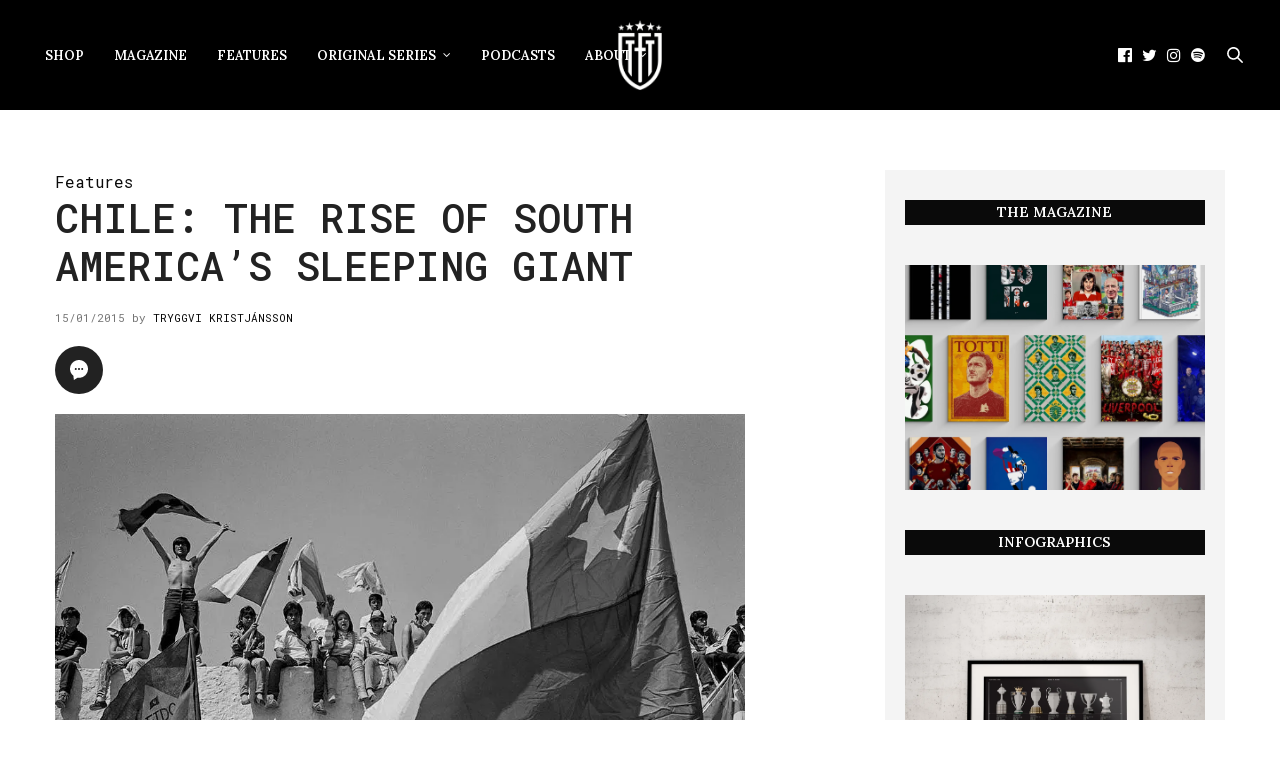

--- FILE ---
content_type: text/html; charset=UTF-8
request_url: https://thesefootballtimes.co/2015/01/15/chile-the-rise-of-south-americas-sleeping-giant/
body_size: 29624
content:
<!doctype html>
<html lang="en-GB">
<head>
	<meta charset="UTF-8">
	<meta name="viewport" content="width=device-width, initial-scale=1, maximum-scale=1, viewport-fit=cover">
	<link rel="profile" href="https://gmpg.org/xfn/11">
	<meta http-equiv="x-dns-prefetch-control" content="on">
	<link rel="dns-prefetch" href="//fonts.googleapis.com" />
	<link rel="dns-prefetch" href="//fonts.gstatic.com" />
	<link rel="dns-prefetch" href="//0.gravatar.com/" />
	<link rel="dns-prefetch" href="//2.gravatar.com/" />
	<link rel="dns-prefetch" href="//1.gravatar.com/" /><meta name='robots' content='index, follow, max-image-preview:large, max-snippet:-1, max-video-preview:-1' />

	<!-- This site is optimized with the Yoast SEO Premium plugin v26.8 (Yoast SEO v26.9) - https://yoast.com/product/yoast-seo-premium-wordpress/ -->
	<title>Chile: the rise of South America&#039;s sleeping giant</title>
	<link rel="canonical" href="https://thesefootballtimes.co/2015/01/15/chile-the-rise-of-south-americas-sleeping-giant/" />
	<meta property="og:locale" content="en_GB" />
	<meta property="og:type" content="article" />
	<meta property="og:title" content="Chile: the rise of South America&#039;s sleeping giant" />
	<meta property="og:description" content="DESPITE THE BEST EFFORTS OF MANY, one’s life cannot entirely revolve around football without being affected by the outside world. Pesky issues like" />
	<meta property="og:url" content="https://thesefootballtimes.co/2015/01/15/chile-the-rise-of-south-americas-sleeping-giant/" />
	<meta property="og:site_name" content="These Football Times" />
	<meta property="article:publisher" content="https://www.facebook.com/TheseFootballTimes" />
	<meta property="article:published_time" content="2015-01-15T13:00:49+00:00" />
	<meta property="article:modified_time" content="2016-06-24T07:41:48+00:00" />
	<meta property="og:image" content="https://i2.wp.com/thesefootballtimes.co/wp-content/uploads/2015/04/484c08_b008517b3e4f49658403875de4181d04.jpg?fit=979%2C664&ssl=1" />
	<meta property="og:image:width" content="979" />
	<meta property="og:image:height" content="664" />
	<meta property="og:image:type" content="image/jpeg" />
	<meta name="author" content="Tryggvi Kristjánsson" />
	<meta name="twitter:card" content="summary_large_image" />
	<meta name="twitter:creator" content="@thesefootytimes" />
	<meta name="twitter:site" content="@thesefootytimes" />
	<meta name="twitter:label1" content="Written by" />
	<meta name="twitter:data1" content="Tryggvi Kristjánsson" />
	<meta name="twitter:label2" content="Estimated reading time" />
	<meta name="twitter:data2" content="11 minutes" />
	<script data-jetpack-boost="ignore" type="application/ld+json" class="yoast-schema-graph">{"@context":"https://schema.org","@graph":[{"@type":"Article","@id":"https://thesefootballtimes.co/2015/01/15/chile-the-rise-of-south-americas-sleeping-giant/#article","isPartOf":{"@id":"https://thesefootballtimes.co/2015/01/15/chile-the-rise-of-south-americas-sleeping-giant/"},"author":{"name":"Tryggvi Kristjánsson","@id":"https://thesefootballtimes.co/#/schema/person/1d7c435510e87afabd22a6f89bb3f6a9"},"headline":"Chile: the rise of South America&#8217;s sleeping giant","datePublished":"2015-01-15T13:00:49+00:00","dateModified":"2016-06-24T07:41:48+00:00","mainEntityOfPage":{"@id":"https://thesefootballtimes.co/2015/01/15/chile-the-rise-of-south-americas-sleeping-giant/"},"wordCount":2144,"publisher":{"@id":"https://thesefootballtimes.co/#organization"},"image":{"@id":"https://thesefootballtimes.co/2015/01/15/chile-the-rise-of-south-americas-sleeping-giant/#primaryimage"},"thumbnailUrl":"https://i0.wp.com/thesefootballtimes.co/wp-content/uploads/2015/04/484c08_b008517b3e4f49658403875de4181d04.jpg?fit=979%2C664&ssl=1","keywords":["chile","copa america","south america","world cup"],"articleSection":["Features"],"inLanguage":"en-GB"},{"@type":"WebPage","@id":"https://thesefootballtimes.co/2015/01/15/chile-the-rise-of-south-americas-sleeping-giant/","url":"https://thesefootballtimes.co/2015/01/15/chile-the-rise-of-south-americas-sleeping-giant/","name":"Chile: the rise of South America's sleeping giant","isPartOf":{"@id":"https://thesefootballtimes.co/#website"},"primaryImageOfPage":{"@id":"https://thesefootballtimes.co/2015/01/15/chile-the-rise-of-south-americas-sleeping-giant/#primaryimage"},"image":{"@id":"https://thesefootballtimes.co/2015/01/15/chile-the-rise-of-south-americas-sleeping-giant/#primaryimage"},"thumbnailUrl":"https://i0.wp.com/thesefootballtimes.co/wp-content/uploads/2015/04/484c08_b008517b3e4f49658403875de4181d04.jpg?fit=979%2C664&ssl=1","datePublished":"2015-01-15T13:00:49+00:00","dateModified":"2016-06-24T07:41:48+00:00","breadcrumb":{"@id":"https://thesefootballtimes.co/2015/01/15/chile-the-rise-of-south-americas-sleeping-giant/#breadcrumb"},"inLanguage":"en-GB","potentialAction":[{"@type":"ReadAction","target":["https://thesefootballtimes.co/2015/01/15/chile-the-rise-of-south-americas-sleeping-giant/"]}]},{"@type":"ImageObject","inLanguage":"en-GB","@id":"https://thesefootballtimes.co/2015/01/15/chile-the-rise-of-south-americas-sleeping-giant/#primaryimage","url":"https://i0.wp.com/thesefootballtimes.co/wp-content/uploads/2015/04/484c08_b008517b3e4f49658403875de4181d04.jpg?fit=979%2C664&ssl=1","contentUrl":"https://i0.wp.com/thesefootballtimes.co/wp-content/uploads/2015/04/484c08_b008517b3e4f49658403875de4181d04.jpg?fit=979%2C664&ssl=1","width":979,"height":664},{"@type":"BreadcrumbList","@id":"https://thesefootballtimes.co/2015/01/15/chile-the-rise-of-south-americas-sleeping-giant/#breadcrumb","itemListElement":[{"@type":"ListItem","position":1,"name":"Home","item":"https://thesefootballtimes.co/"},{"@type":"ListItem","position":2,"name":"Chile: the rise of South America&#8217;s sleeping giant"}]},{"@type":"WebSite","@id":"https://thesefootballtimes.co/#website","url":"https://thesefootballtimes.co/","name":"These Football Times","description":"Rekindling the greatest stories in football","publisher":{"@id":"https://thesefootballtimes.co/#organization"},"potentialAction":[{"@type":"SearchAction","target":{"@type":"EntryPoint","urlTemplate":"https://thesefootballtimes.co/?s={search_term_string}"},"query-input":{"@type":"PropertyValueSpecification","valueRequired":true,"valueName":"search_term_string"}}],"inLanguage":"en-GB"},{"@type":"Organization","@id":"https://thesefootballtimes.co/#organization","name":"These Football Times","url":"https://thesefootballtimes.co/","logo":{"@type":"ImageObject","inLanguage":"en-GB","@id":"https://thesefootballtimes.co/#/schema/logo/image/","url":"https://i0.wp.com/thesefootballtimes.co/wp-content/uploads/2024/02/zzLogo1.png?fit=6667%2C6667&ssl=1","contentUrl":"https://i0.wp.com/thesefootballtimes.co/wp-content/uploads/2024/02/zzLogo1.png?fit=6667%2C6667&ssl=1","width":6667,"height":6667,"caption":"These Football Times"},"image":{"@id":"https://thesefootballtimes.co/#/schema/logo/image/"},"sameAs":["https://www.facebook.com/TheseFootballTimes","https://x.com/thesefootytimes","https://www.instagram.com/thesefootballtimes/","https://www.linkedin.com/company/2816054","https://www.youtube.com/channel/UC_jJX2f54U-ZSlePElU_HuA/videos","https://en.wikipedia.org/wiki/These_Football_Times"]},{"@type":"Person","@id":"https://thesefootballtimes.co/#/schema/person/1d7c435510e87afabd22a6f89bb3f6a9","name":"Tryggvi Kristjánsson","image":{"@type":"ImageObject","inLanguage":"en-GB","@id":"https://thesefootballtimes.co/#/schema/person/image/","url":"https://secure.gravatar.com/avatar/68a633bb4c8c00c51faf53f070e93dc2616f68ea658aa9be269cb6a5bb93e518?s=96&r=g","contentUrl":"https://secure.gravatar.com/avatar/68a633bb4c8c00c51faf53f070e93dc2616f68ea658aa9be269cb6a5bb93e518?s=96&r=g","caption":"Tryggvi Kristjánsson"},"url":"https://thesefootballtimes.co/author/tryggvipk/"}]}</script>
	<!-- / Yoast SEO Premium plugin. -->


<link rel='dns-prefetch' href='//use.typekit.net' />
<link rel='dns-prefetch' href='//stats.wp.com' />
<link rel='dns-prefetch' href='//fonts.googleapis.com' />
<link rel='preconnect' href='//i0.wp.com' />
<link rel='preconnect' href='//c0.wp.com' />
<link rel="alternate" type="application/rss+xml" title="These Football Times &raquo; Feed" href="https://thesefootballtimes.co/feed/" />
<link rel="alternate" type="application/rss+xml" title="These Football Times &raquo; Comments Feed" href="https://thesefootballtimes.co/comments/feed/" />
<link rel="preconnect" href="//fonts.gstatic.com/" crossorigin><link rel="alternate" type="application/rss+xml" title="These Football Times &raquo; Chile: the rise of South America&#8217;s sleeping giant Comments Feed" href="https://thesefootballtimes.co/2015/01/15/chile-the-rise-of-south-americas-sleeping-giant/feed/" />
<link rel="alternate" title="oEmbed (JSON)" type="application/json+oembed" href="https://thesefootballtimes.co/wp-json/oembed/1.0/embed?url=https%3A%2F%2Fthesefootballtimes.co%2F2015%2F01%2F15%2Fchile-the-rise-of-south-americas-sleeping-giant%2F" />
<link rel="alternate" title="oEmbed (XML)" type="text/xml+oembed" href="https://thesefootballtimes.co/wp-json/oembed/1.0/embed?url=https%3A%2F%2Fthesefootballtimes.co%2F2015%2F01%2F15%2Fchile-the-rise-of-south-americas-sleeping-giant%2F&#038;format=xml" />
<style id='wp-img-auto-sizes-contain-inline-css' type='text/css'>
img:is([sizes=auto i],[sizes^="auto," i]){contain-intrinsic-size:3000px 1500px}
/*# sourceURL=wp-img-auto-sizes-contain-inline-css */
</style>
<link rel='stylesheet' id='jetpack_related-posts-css' href='https://c0.wp.com/p/jetpack/15.4/modules/related-posts/related-posts.css' media='all' />
<style id='wp-emoji-styles-inline-css' type='text/css'>

	img.wp-smiley, img.emoji {
		display: inline !important;
		border: none !important;
		box-shadow: none !important;
		height: 1em !important;
		width: 1em !important;
		margin: 0 0.07em !important;
		vertical-align: -0.1em !important;
		background: none !important;
		padding: 0 !important;
	}
/*# sourceURL=wp-emoji-styles-inline-css */
</style>
<style id='wp-block-library-inline-css' type='text/css'>
:root{--wp-block-synced-color:#7a00df;--wp-block-synced-color--rgb:122,0,223;--wp-bound-block-color:var(--wp-block-synced-color);--wp-editor-canvas-background:#ddd;--wp-admin-theme-color:#007cba;--wp-admin-theme-color--rgb:0,124,186;--wp-admin-theme-color-darker-10:#006ba1;--wp-admin-theme-color-darker-10--rgb:0,107,160.5;--wp-admin-theme-color-darker-20:#005a87;--wp-admin-theme-color-darker-20--rgb:0,90,135;--wp-admin-border-width-focus:2px}@media (min-resolution:192dpi){:root{--wp-admin-border-width-focus:1.5px}}.wp-element-button{cursor:pointer}:root .has-very-light-gray-background-color{background-color:#eee}:root .has-very-dark-gray-background-color{background-color:#313131}:root .has-very-light-gray-color{color:#eee}:root .has-very-dark-gray-color{color:#313131}:root .has-vivid-green-cyan-to-vivid-cyan-blue-gradient-background{background:linear-gradient(135deg,#00d084,#0693e3)}:root .has-purple-crush-gradient-background{background:linear-gradient(135deg,#34e2e4,#4721fb 50%,#ab1dfe)}:root .has-hazy-dawn-gradient-background{background:linear-gradient(135deg,#faaca8,#dad0ec)}:root .has-subdued-olive-gradient-background{background:linear-gradient(135deg,#fafae1,#67a671)}:root .has-atomic-cream-gradient-background{background:linear-gradient(135deg,#fdd79a,#004a59)}:root .has-nightshade-gradient-background{background:linear-gradient(135deg,#330968,#31cdcf)}:root .has-midnight-gradient-background{background:linear-gradient(135deg,#020381,#2874fc)}:root{--wp--preset--font-size--normal:16px;--wp--preset--font-size--huge:42px}.has-regular-font-size{font-size:1em}.has-larger-font-size{font-size:2.625em}.has-normal-font-size{font-size:var(--wp--preset--font-size--normal)}.has-huge-font-size{font-size:var(--wp--preset--font-size--huge)}.has-text-align-center{text-align:center}.has-text-align-left{text-align:left}.has-text-align-right{text-align:right}.has-fit-text{white-space:nowrap!important}#end-resizable-editor-section{display:none}.aligncenter{clear:both}.items-justified-left{justify-content:flex-start}.items-justified-center{justify-content:center}.items-justified-right{justify-content:flex-end}.items-justified-space-between{justify-content:space-between}.screen-reader-text{border:0;clip-path:inset(50%);height:1px;margin:-1px;overflow:hidden;padding:0;position:absolute;width:1px;word-wrap:normal!important}.screen-reader-text:focus{background-color:#ddd;clip-path:none;color:#444;display:block;font-size:1em;height:auto;left:5px;line-height:normal;padding:15px 23px 14px;text-decoration:none;top:5px;width:auto;z-index:100000}html :where(.has-border-color){border-style:solid}html :where([style*=border-top-color]){border-top-style:solid}html :where([style*=border-right-color]){border-right-style:solid}html :where([style*=border-bottom-color]){border-bottom-style:solid}html :where([style*=border-left-color]){border-left-style:solid}html :where([style*=border-width]){border-style:solid}html :where([style*=border-top-width]){border-top-style:solid}html :where([style*=border-right-width]){border-right-style:solid}html :where([style*=border-bottom-width]){border-bottom-style:solid}html :where([style*=border-left-width]){border-left-style:solid}html :where(img[class*=wp-image-]){height:auto;max-width:100%}:where(figure){margin:0 0 1em}html :where(.is-position-sticky){--wp-admin--admin-bar--position-offset:var(--wp-admin--admin-bar--height,0px)}@media screen and (max-width:600px){html :where(.is-position-sticky){--wp-admin--admin-bar--position-offset:0px}}

/*# sourceURL=wp-block-library-inline-css */
</style><style id='wp-block-image-inline-css' type='text/css'>
.wp-block-image>a,.wp-block-image>figure>a{display:inline-block}.wp-block-image img{box-sizing:border-box;height:auto;max-width:100%;vertical-align:bottom}@media not (prefers-reduced-motion){.wp-block-image img.hide{visibility:hidden}.wp-block-image img.show{animation:show-content-image .4s}}.wp-block-image[style*=border-radius] img,.wp-block-image[style*=border-radius]>a{border-radius:inherit}.wp-block-image.has-custom-border img{box-sizing:border-box}.wp-block-image.aligncenter{text-align:center}.wp-block-image.alignfull>a,.wp-block-image.alignwide>a{width:100%}.wp-block-image.alignfull img,.wp-block-image.alignwide img{height:auto;width:100%}.wp-block-image .aligncenter,.wp-block-image .alignleft,.wp-block-image .alignright,.wp-block-image.aligncenter,.wp-block-image.alignleft,.wp-block-image.alignright{display:table}.wp-block-image .aligncenter>figcaption,.wp-block-image .alignleft>figcaption,.wp-block-image .alignright>figcaption,.wp-block-image.aligncenter>figcaption,.wp-block-image.alignleft>figcaption,.wp-block-image.alignright>figcaption{caption-side:bottom;display:table-caption}.wp-block-image .alignleft{float:left;margin:.5em 1em .5em 0}.wp-block-image .alignright{float:right;margin:.5em 0 .5em 1em}.wp-block-image .aligncenter{margin-left:auto;margin-right:auto}.wp-block-image :where(figcaption){margin-bottom:1em;margin-top:.5em}.wp-block-image.is-style-circle-mask img{border-radius:9999px}@supports ((-webkit-mask-image:none) or (mask-image:none)) or (-webkit-mask-image:none){.wp-block-image.is-style-circle-mask img{border-radius:0;-webkit-mask-image:url('data:image/svg+xml;utf8,<svg viewBox="0 0 100 100" xmlns="http://www.w3.org/2000/svg"><circle cx="50" cy="50" r="50"/></svg>');mask-image:url('data:image/svg+xml;utf8,<svg viewBox="0 0 100 100" xmlns="http://www.w3.org/2000/svg"><circle cx="50" cy="50" r="50"/></svg>');mask-mode:alpha;-webkit-mask-position:center;mask-position:center;-webkit-mask-repeat:no-repeat;mask-repeat:no-repeat;-webkit-mask-size:contain;mask-size:contain}}:root :where(.wp-block-image.is-style-rounded img,.wp-block-image .is-style-rounded img){border-radius:9999px}.wp-block-image figure{margin:0}.wp-lightbox-container{display:flex;flex-direction:column;position:relative}.wp-lightbox-container img{cursor:zoom-in}.wp-lightbox-container img:hover+button{opacity:1}.wp-lightbox-container button{align-items:center;backdrop-filter:blur(16px) saturate(180%);background-color:#5a5a5a40;border:none;border-radius:4px;cursor:zoom-in;display:flex;height:20px;justify-content:center;opacity:0;padding:0;position:absolute;right:16px;text-align:center;top:16px;width:20px;z-index:100}@media not (prefers-reduced-motion){.wp-lightbox-container button{transition:opacity .2s ease}}.wp-lightbox-container button:focus-visible{outline:3px auto #5a5a5a40;outline:3px auto -webkit-focus-ring-color;outline-offset:3px}.wp-lightbox-container button:hover{cursor:pointer;opacity:1}.wp-lightbox-container button:focus{opacity:1}.wp-lightbox-container button:focus,.wp-lightbox-container button:hover,.wp-lightbox-container button:not(:hover):not(:active):not(.has-background){background-color:#5a5a5a40;border:none}.wp-lightbox-overlay{box-sizing:border-box;cursor:zoom-out;height:100vh;left:0;overflow:hidden;position:fixed;top:0;visibility:hidden;width:100%;z-index:100000}.wp-lightbox-overlay .close-button{align-items:center;cursor:pointer;display:flex;justify-content:center;min-height:40px;min-width:40px;padding:0;position:absolute;right:calc(env(safe-area-inset-right) + 16px);top:calc(env(safe-area-inset-top) + 16px);z-index:5000000}.wp-lightbox-overlay .close-button:focus,.wp-lightbox-overlay .close-button:hover,.wp-lightbox-overlay .close-button:not(:hover):not(:active):not(.has-background){background:none;border:none}.wp-lightbox-overlay .lightbox-image-container{height:var(--wp--lightbox-container-height);left:50%;overflow:hidden;position:absolute;top:50%;transform:translate(-50%,-50%);transform-origin:top left;width:var(--wp--lightbox-container-width);z-index:9999999999}.wp-lightbox-overlay .wp-block-image{align-items:center;box-sizing:border-box;display:flex;height:100%;justify-content:center;margin:0;position:relative;transform-origin:0 0;width:100%;z-index:3000000}.wp-lightbox-overlay .wp-block-image img{height:var(--wp--lightbox-image-height);min-height:var(--wp--lightbox-image-height);min-width:var(--wp--lightbox-image-width);width:var(--wp--lightbox-image-width)}.wp-lightbox-overlay .wp-block-image figcaption{display:none}.wp-lightbox-overlay button{background:none;border:none}.wp-lightbox-overlay .scrim{background-color:#fff;height:100%;opacity:.9;position:absolute;width:100%;z-index:2000000}.wp-lightbox-overlay.active{visibility:visible}@media not (prefers-reduced-motion){.wp-lightbox-overlay.active{animation:turn-on-visibility .25s both}.wp-lightbox-overlay.active img{animation:turn-on-visibility .35s both}.wp-lightbox-overlay.show-closing-animation:not(.active){animation:turn-off-visibility .35s both}.wp-lightbox-overlay.show-closing-animation:not(.active) img{animation:turn-off-visibility .25s both}.wp-lightbox-overlay.zoom.active{animation:none;opacity:1;visibility:visible}.wp-lightbox-overlay.zoom.active .lightbox-image-container{animation:lightbox-zoom-in .4s}.wp-lightbox-overlay.zoom.active .lightbox-image-container img{animation:none}.wp-lightbox-overlay.zoom.active .scrim{animation:turn-on-visibility .4s forwards}.wp-lightbox-overlay.zoom.show-closing-animation:not(.active){animation:none}.wp-lightbox-overlay.zoom.show-closing-animation:not(.active) .lightbox-image-container{animation:lightbox-zoom-out .4s}.wp-lightbox-overlay.zoom.show-closing-animation:not(.active) .lightbox-image-container img{animation:none}.wp-lightbox-overlay.zoom.show-closing-animation:not(.active) .scrim{animation:turn-off-visibility .4s forwards}}@keyframes show-content-image{0%{visibility:hidden}99%{visibility:hidden}to{visibility:visible}}@keyframes turn-on-visibility{0%{opacity:0}to{opacity:1}}@keyframes turn-off-visibility{0%{opacity:1;visibility:visible}99%{opacity:0;visibility:visible}to{opacity:0;visibility:hidden}}@keyframes lightbox-zoom-in{0%{transform:translate(calc((-100vw + var(--wp--lightbox-scrollbar-width))/2 + var(--wp--lightbox-initial-left-position)),calc(-50vh + var(--wp--lightbox-initial-top-position))) scale(var(--wp--lightbox-scale))}to{transform:translate(-50%,-50%) scale(1)}}@keyframes lightbox-zoom-out{0%{transform:translate(-50%,-50%) scale(1);visibility:visible}99%{visibility:visible}to{transform:translate(calc((-100vw + var(--wp--lightbox-scrollbar-width))/2 + var(--wp--lightbox-initial-left-position)),calc(-50vh + var(--wp--lightbox-initial-top-position))) scale(var(--wp--lightbox-scale));visibility:hidden}}
/*# sourceURL=https://c0.wp.com/c/6.9/wp-includes/blocks/image/style.min.css */
</style>
<style id='wp-block-latest-posts-inline-css' type='text/css'>
.wp-block-latest-posts{box-sizing:border-box}.wp-block-latest-posts.alignleft{margin-right:2em}.wp-block-latest-posts.alignright{margin-left:2em}.wp-block-latest-posts.wp-block-latest-posts__list{list-style:none}.wp-block-latest-posts.wp-block-latest-posts__list li{clear:both;overflow-wrap:break-word}.wp-block-latest-posts.is-grid{display:flex;flex-wrap:wrap}.wp-block-latest-posts.is-grid li{margin:0 1.25em 1.25em 0;width:100%}@media (min-width:600px){.wp-block-latest-posts.columns-2 li{width:calc(50% - .625em)}.wp-block-latest-posts.columns-2 li:nth-child(2n){margin-right:0}.wp-block-latest-posts.columns-3 li{width:calc(33.33333% - .83333em)}.wp-block-latest-posts.columns-3 li:nth-child(3n){margin-right:0}.wp-block-latest-posts.columns-4 li{width:calc(25% - .9375em)}.wp-block-latest-posts.columns-4 li:nth-child(4n){margin-right:0}.wp-block-latest-posts.columns-5 li{width:calc(20% - 1em)}.wp-block-latest-posts.columns-5 li:nth-child(5n){margin-right:0}.wp-block-latest-posts.columns-6 li{width:calc(16.66667% - 1.04167em)}.wp-block-latest-posts.columns-6 li:nth-child(6n){margin-right:0}}:root :where(.wp-block-latest-posts.is-grid){padding:0}:root :where(.wp-block-latest-posts.wp-block-latest-posts__list){padding-left:0}.wp-block-latest-posts__post-author,.wp-block-latest-posts__post-date{display:block;font-size:.8125em}.wp-block-latest-posts__post-excerpt,.wp-block-latest-posts__post-full-content{margin-bottom:1em;margin-top:.5em}.wp-block-latest-posts__featured-image a{display:inline-block}.wp-block-latest-posts__featured-image img{height:auto;max-width:100%;width:auto}.wp-block-latest-posts__featured-image.alignleft{float:left;margin-right:1em}.wp-block-latest-posts__featured-image.alignright{float:right;margin-left:1em}.wp-block-latest-posts__featured-image.aligncenter{margin-bottom:1em;text-align:center}
/*# sourceURL=https://c0.wp.com/c/6.9/wp-includes/blocks/latest-posts/style.min.css */
</style>
<style id='wp-block-columns-inline-css' type='text/css'>
.wp-block-columns{box-sizing:border-box;display:flex;flex-wrap:wrap!important}@media (min-width:782px){.wp-block-columns{flex-wrap:nowrap!important}}.wp-block-columns{align-items:normal!important}.wp-block-columns.are-vertically-aligned-top{align-items:flex-start}.wp-block-columns.are-vertically-aligned-center{align-items:center}.wp-block-columns.are-vertically-aligned-bottom{align-items:flex-end}@media (max-width:781px){.wp-block-columns:not(.is-not-stacked-on-mobile)>.wp-block-column{flex-basis:100%!important}}@media (min-width:782px){.wp-block-columns:not(.is-not-stacked-on-mobile)>.wp-block-column{flex-basis:0;flex-grow:1}.wp-block-columns:not(.is-not-stacked-on-mobile)>.wp-block-column[style*=flex-basis]{flex-grow:0}}.wp-block-columns.is-not-stacked-on-mobile{flex-wrap:nowrap!important}.wp-block-columns.is-not-stacked-on-mobile>.wp-block-column{flex-basis:0;flex-grow:1}.wp-block-columns.is-not-stacked-on-mobile>.wp-block-column[style*=flex-basis]{flex-grow:0}:where(.wp-block-columns){margin-bottom:1.75em}:where(.wp-block-columns.has-background){padding:1.25em 2.375em}.wp-block-column{flex-grow:1;min-width:0;overflow-wrap:break-word;word-break:break-word}.wp-block-column.is-vertically-aligned-top{align-self:flex-start}.wp-block-column.is-vertically-aligned-center{align-self:center}.wp-block-column.is-vertically-aligned-bottom{align-self:flex-end}.wp-block-column.is-vertically-aligned-stretch{align-self:stretch}.wp-block-column.is-vertically-aligned-bottom,.wp-block-column.is-vertically-aligned-center,.wp-block-column.is-vertically-aligned-top{width:100%}
/*# sourceURL=https://c0.wp.com/c/6.9/wp-includes/blocks/columns/style.min.css */
</style>
<style id='wp-block-paragraph-inline-css' type='text/css'>
.is-small-text{font-size:.875em}.is-regular-text{font-size:1em}.is-large-text{font-size:2.25em}.is-larger-text{font-size:3em}.has-drop-cap:not(:focus):first-letter{float:left;font-size:8.4em;font-style:normal;font-weight:100;line-height:.68;margin:.05em .1em 0 0;text-transform:uppercase}body.rtl .has-drop-cap:not(:focus):first-letter{float:none;margin-left:.1em}p.has-drop-cap.has-background{overflow:hidden}:root :where(p.has-background){padding:1.25em 2.375em}:where(p.has-text-color:not(.has-link-color)) a{color:inherit}p.has-text-align-left[style*="writing-mode:vertical-lr"],p.has-text-align-right[style*="writing-mode:vertical-rl"]{rotate:180deg}
/*# sourceURL=https://c0.wp.com/c/6.9/wp-includes/blocks/paragraph/style.min.css */
</style>
<link rel='stylesheet' id='wpzoom-social-icons-block-style-css' href='https://thesefootballtimes.co/wp-content/plugins/social-icons-widget-by-wpzoom/block/dist/style-wpzoom-social-icons.css?ver=4.5.6' media='all' />
<style id='global-styles-inline-css' type='text/css'>
:root{--wp--preset--aspect-ratio--square: 1;--wp--preset--aspect-ratio--4-3: 4/3;--wp--preset--aspect-ratio--3-4: 3/4;--wp--preset--aspect-ratio--3-2: 3/2;--wp--preset--aspect-ratio--2-3: 2/3;--wp--preset--aspect-ratio--16-9: 16/9;--wp--preset--aspect-ratio--9-16: 9/16;--wp--preset--color--black: #000000;--wp--preset--color--cyan-bluish-gray: #abb8c3;--wp--preset--color--white: #ffffff;--wp--preset--color--pale-pink: #f78da7;--wp--preset--color--vivid-red: #cf2e2e;--wp--preset--color--luminous-vivid-orange: #ff6900;--wp--preset--color--luminous-vivid-amber: #fcb900;--wp--preset--color--light-green-cyan: #7bdcb5;--wp--preset--color--vivid-green-cyan: #00d084;--wp--preset--color--pale-cyan-blue: #8ed1fc;--wp--preset--color--vivid-cyan-blue: #0693e3;--wp--preset--color--vivid-purple: #9b51e0;--wp--preset--color--thb-accent: #0a0a0a;--wp--preset--gradient--vivid-cyan-blue-to-vivid-purple: linear-gradient(135deg,rgb(6,147,227) 0%,rgb(155,81,224) 100%);--wp--preset--gradient--light-green-cyan-to-vivid-green-cyan: linear-gradient(135deg,rgb(122,220,180) 0%,rgb(0,208,130) 100%);--wp--preset--gradient--luminous-vivid-amber-to-luminous-vivid-orange: linear-gradient(135deg,rgb(252,185,0) 0%,rgb(255,105,0) 100%);--wp--preset--gradient--luminous-vivid-orange-to-vivid-red: linear-gradient(135deg,rgb(255,105,0) 0%,rgb(207,46,46) 100%);--wp--preset--gradient--very-light-gray-to-cyan-bluish-gray: linear-gradient(135deg,rgb(238,238,238) 0%,rgb(169,184,195) 100%);--wp--preset--gradient--cool-to-warm-spectrum: linear-gradient(135deg,rgb(74,234,220) 0%,rgb(151,120,209) 20%,rgb(207,42,186) 40%,rgb(238,44,130) 60%,rgb(251,105,98) 80%,rgb(254,248,76) 100%);--wp--preset--gradient--blush-light-purple: linear-gradient(135deg,rgb(255,206,236) 0%,rgb(152,150,240) 100%);--wp--preset--gradient--blush-bordeaux: linear-gradient(135deg,rgb(254,205,165) 0%,rgb(254,45,45) 50%,rgb(107,0,62) 100%);--wp--preset--gradient--luminous-dusk: linear-gradient(135deg,rgb(255,203,112) 0%,rgb(199,81,192) 50%,rgb(65,88,208) 100%);--wp--preset--gradient--pale-ocean: linear-gradient(135deg,rgb(255,245,203) 0%,rgb(182,227,212) 50%,rgb(51,167,181) 100%);--wp--preset--gradient--electric-grass: linear-gradient(135deg,rgb(202,248,128) 0%,rgb(113,206,126) 100%);--wp--preset--gradient--midnight: linear-gradient(135deg,rgb(2,3,129) 0%,rgb(40,116,252) 100%);--wp--preset--font-size--small: 13px;--wp--preset--font-size--medium: 20px;--wp--preset--font-size--large: 36px;--wp--preset--font-size--x-large: 42px;--wp--preset--spacing--20: 0.44rem;--wp--preset--spacing--30: 0.67rem;--wp--preset--spacing--40: 1rem;--wp--preset--spacing--50: 1.5rem;--wp--preset--spacing--60: 2.25rem;--wp--preset--spacing--70: 3.38rem;--wp--preset--spacing--80: 5.06rem;--wp--preset--shadow--natural: 6px 6px 9px rgba(0, 0, 0, 0.2);--wp--preset--shadow--deep: 12px 12px 50px rgba(0, 0, 0, 0.4);--wp--preset--shadow--sharp: 6px 6px 0px rgba(0, 0, 0, 0.2);--wp--preset--shadow--outlined: 6px 6px 0px -3px rgb(255, 255, 255), 6px 6px rgb(0, 0, 0);--wp--preset--shadow--crisp: 6px 6px 0px rgb(0, 0, 0);}:where(.is-layout-flex){gap: 0.5em;}:where(.is-layout-grid){gap: 0.5em;}body .is-layout-flex{display: flex;}.is-layout-flex{flex-wrap: wrap;align-items: center;}.is-layout-flex > :is(*, div){margin: 0;}body .is-layout-grid{display: grid;}.is-layout-grid > :is(*, div){margin: 0;}:where(.wp-block-columns.is-layout-flex){gap: 2em;}:where(.wp-block-columns.is-layout-grid){gap: 2em;}:where(.wp-block-post-template.is-layout-flex){gap: 1.25em;}:where(.wp-block-post-template.is-layout-grid){gap: 1.25em;}.has-black-color{color: var(--wp--preset--color--black) !important;}.has-cyan-bluish-gray-color{color: var(--wp--preset--color--cyan-bluish-gray) !important;}.has-white-color{color: var(--wp--preset--color--white) !important;}.has-pale-pink-color{color: var(--wp--preset--color--pale-pink) !important;}.has-vivid-red-color{color: var(--wp--preset--color--vivid-red) !important;}.has-luminous-vivid-orange-color{color: var(--wp--preset--color--luminous-vivid-orange) !important;}.has-luminous-vivid-amber-color{color: var(--wp--preset--color--luminous-vivid-amber) !important;}.has-light-green-cyan-color{color: var(--wp--preset--color--light-green-cyan) !important;}.has-vivid-green-cyan-color{color: var(--wp--preset--color--vivid-green-cyan) !important;}.has-pale-cyan-blue-color{color: var(--wp--preset--color--pale-cyan-blue) !important;}.has-vivid-cyan-blue-color{color: var(--wp--preset--color--vivid-cyan-blue) !important;}.has-vivid-purple-color{color: var(--wp--preset--color--vivid-purple) !important;}.has-black-background-color{background-color: var(--wp--preset--color--black) !important;}.has-cyan-bluish-gray-background-color{background-color: var(--wp--preset--color--cyan-bluish-gray) !important;}.has-white-background-color{background-color: var(--wp--preset--color--white) !important;}.has-pale-pink-background-color{background-color: var(--wp--preset--color--pale-pink) !important;}.has-vivid-red-background-color{background-color: var(--wp--preset--color--vivid-red) !important;}.has-luminous-vivid-orange-background-color{background-color: var(--wp--preset--color--luminous-vivid-orange) !important;}.has-luminous-vivid-amber-background-color{background-color: var(--wp--preset--color--luminous-vivid-amber) !important;}.has-light-green-cyan-background-color{background-color: var(--wp--preset--color--light-green-cyan) !important;}.has-vivid-green-cyan-background-color{background-color: var(--wp--preset--color--vivid-green-cyan) !important;}.has-pale-cyan-blue-background-color{background-color: var(--wp--preset--color--pale-cyan-blue) !important;}.has-vivid-cyan-blue-background-color{background-color: var(--wp--preset--color--vivid-cyan-blue) !important;}.has-vivid-purple-background-color{background-color: var(--wp--preset--color--vivid-purple) !important;}.has-black-border-color{border-color: var(--wp--preset--color--black) !important;}.has-cyan-bluish-gray-border-color{border-color: var(--wp--preset--color--cyan-bluish-gray) !important;}.has-white-border-color{border-color: var(--wp--preset--color--white) !important;}.has-pale-pink-border-color{border-color: var(--wp--preset--color--pale-pink) !important;}.has-vivid-red-border-color{border-color: var(--wp--preset--color--vivid-red) !important;}.has-luminous-vivid-orange-border-color{border-color: var(--wp--preset--color--luminous-vivid-orange) !important;}.has-luminous-vivid-amber-border-color{border-color: var(--wp--preset--color--luminous-vivid-amber) !important;}.has-light-green-cyan-border-color{border-color: var(--wp--preset--color--light-green-cyan) !important;}.has-vivid-green-cyan-border-color{border-color: var(--wp--preset--color--vivid-green-cyan) !important;}.has-pale-cyan-blue-border-color{border-color: var(--wp--preset--color--pale-cyan-blue) !important;}.has-vivid-cyan-blue-border-color{border-color: var(--wp--preset--color--vivid-cyan-blue) !important;}.has-vivid-purple-border-color{border-color: var(--wp--preset--color--vivid-purple) !important;}.has-vivid-cyan-blue-to-vivid-purple-gradient-background{background: var(--wp--preset--gradient--vivid-cyan-blue-to-vivid-purple) !important;}.has-light-green-cyan-to-vivid-green-cyan-gradient-background{background: var(--wp--preset--gradient--light-green-cyan-to-vivid-green-cyan) !important;}.has-luminous-vivid-amber-to-luminous-vivid-orange-gradient-background{background: var(--wp--preset--gradient--luminous-vivid-amber-to-luminous-vivid-orange) !important;}.has-luminous-vivid-orange-to-vivid-red-gradient-background{background: var(--wp--preset--gradient--luminous-vivid-orange-to-vivid-red) !important;}.has-very-light-gray-to-cyan-bluish-gray-gradient-background{background: var(--wp--preset--gradient--very-light-gray-to-cyan-bluish-gray) !important;}.has-cool-to-warm-spectrum-gradient-background{background: var(--wp--preset--gradient--cool-to-warm-spectrum) !important;}.has-blush-light-purple-gradient-background{background: var(--wp--preset--gradient--blush-light-purple) !important;}.has-blush-bordeaux-gradient-background{background: var(--wp--preset--gradient--blush-bordeaux) !important;}.has-luminous-dusk-gradient-background{background: var(--wp--preset--gradient--luminous-dusk) !important;}.has-pale-ocean-gradient-background{background: var(--wp--preset--gradient--pale-ocean) !important;}.has-electric-grass-gradient-background{background: var(--wp--preset--gradient--electric-grass) !important;}.has-midnight-gradient-background{background: var(--wp--preset--gradient--midnight) !important;}.has-small-font-size{font-size: var(--wp--preset--font-size--small) !important;}.has-medium-font-size{font-size: var(--wp--preset--font-size--medium) !important;}.has-large-font-size{font-size: var(--wp--preset--font-size--large) !important;}.has-x-large-font-size{font-size: var(--wp--preset--font-size--x-large) !important;}
:where(.wp-block-columns.is-layout-flex){gap: 2em;}:where(.wp-block-columns.is-layout-grid){gap: 2em;}
/*# sourceURL=global-styles-inline-css */
</style>
<style id='core-block-supports-inline-css' type='text/css'>
.wp-container-core-columns-is-layout-9d6595d7{flex-wrap:nowrap;}.wp-elements-856db27499b29c57eee19485096f5a3e a:where(:not(.wp-element-button)){color:#ffffff;}
/*# sourceURL=core-block-supports-inline-css */
</style>

<style id='classic-theme-styles-inline-css' type='text/css'>
/*! This file is auto-generated */
.wp-block-button__link{color:#fff;background-color:#32373c;border-radius:9999px;box-shadow:none;text-decoration:none;padding:calc(.667em + 2px) calc(1.333em + 2px);font-size:1.125em}.wp-block-file__button{background:#32373c;color:#fff;text-decoration:none}
/*# sourceURL=/wp-includes/css/classic-themes.min.css */
</style>
<link rel='stylesheet' id='dashicons-css' href='https://c0.wp.com/c/6.9/wp-includes/css/dashicons.min.css' media='all' />
<link rel='stylesheet' id='wpzoom-social-icons-academicons-css' href='https://thesefootballtimes.co/wp-content/plugins/social-icons-widget-by-wpzoom/assets/css/academicons.min.css?ver=1770127482' media='all' />
<link rel='stylesheet' id='wpzoom-social-icons-socicon-css' href='https://thesefootballtimes.co/wp-content/plugins/social-icons-widget-by-wpzoom/assets/css/wpzoom-socicon.css?ver=1770127482' media='all' />
<link rel='stylesheet' id='wpzoom-social-icons-font-awesome-5-css' href='https://thesefootballtimes.co/wp-content/plugins/social-icons-widget-by-wpzoom/assets/css/font-awesome-5.min.css?ver=1770127482' media='all' />
<link rel='stylesheet' id='wpzoom-social-icons-genericons-css' href='https://thesefootballtimes.co/wp-content/plugins/social-icons-widget-by-wpzoom/assets/css/genericons.css?ver=1770127482' media='all' />
<link rel='stylesheet' id='thb-fa-css' href='https://thesefootballtimes.co/wp-content/themes/thevoux-wp/assets/css/font-awesome.min.css?ver=4.7.0' media='all' />
<link rel='stylesheet' id='thb-app-css' href='https://thesefootballtimes.co/wp-content/themes/thevoux-wp/assets/css/app.css?ver=6.9.3' media='all' />
<style id='thb-app-inline-css' type='text/css'>
body {font-family:Lora;}#mobile-menu .logoimg {max-height:%;}#mobile-menu .logoimg[src$=".svg"] {max-height:100%;height:%;}h1, h2, h3, h4, h5, h6, .mont, .wpcf7-response-output, label, .select-wrapper select, .wp-caption .wp-caption-text, .smalltitle, .toggle .title, q, blockquote p, cite, table tr th, table tr td, #footer.style3 .menu, #footer.style2 .menu, #footer.style4 .menu, .product-title, .social_bar, .widget.widget_socialcounter ul.style2 li {font-family:Roboto Mono, 'BlinkMacSystemFont', -apple-system, 'Roboto', 'Lucida Sans';}input[type="submit"],.button,.btn,.thb-text-button {}em {}h1,.h1 {font-weight:inherit;}h2 {font-weight:inherit;}h3 {}h4 {}h5 {}h6 {}a,.header .nav_holder.dark .full-menu-container .full-menu > li > a:hover,.full-menu-container.light-menu-color .full-menu > li > a:hover,.full-menu-container .full-menu > li.active > a, .full-menu-container .full-menu > li.sfHover > a,.full-menu-container .full-menu > li > a:hover,.full-menu-container .full-menu > li.menu-item-has-children.menu-item-mega-parent .thb_mega_menu_holder .thb_mega_menu li.active a,.full-menu-container .full-menu > li.menu-item-has-children.menu-item-mega-parent .thb_mega_menu_holder .thb_mega_menu li.active a .fa,.post.featured-style4 .featured-title,.post-detail .article-tags a,.post .post-content .post-review .average,.post .post-content .post-review .thb-counter,#archive-title h1 span,.widget > strong.style1,.widget.widget_recent_entries ul li .url, .widget.widget_recent_comments ul li .url,.thb-mobile-menu li a.active,.thb-mobile-menu-secondary li a:hover,q, blockquote p,cite,.notification-box a:not(.button),.video_playlist .video_play.vertical.video-active,.video_playlist .video_play.vertical.video-active h6,.not-found p,.thb_tabs .tabs h6 a:hover,.thb_tabs .tabs dd.active h6 a,.cart_totals table tr.order-total td,.shop_table tbody tr td.order-status.approved,.shop_table tbody tr td.product-quantity .wishlist-in-stock,.shop_table tbody tr td.product-stock-status .wishlist-in-stock ,.payment_methods li .about_paypal,.place-order .terms label a,.woocommerce-MyAccount-navigation ul li:hover a, .woocommerce-MyAccount-navigation ul li.is-active a,.product .product-information .price > .amount,.product .product-information .price ins .amount,.product .product-information .wc-forward:hover,.product .product-information .product_meta > span a,.product .product-information .product_meta > span .sku,.woocommerce-tabs .wc-tabs li a:hover,.woocommerce-tabs .wc-tabs li.active a,.thb-selectionSharer a.email:hover,.widget ul.menu .current-menu-item>a,.btn.transparent-accent, .btn:focus.transparent-accent, .button.transparent-accent, input[type=submit].transparent-accent,.has-thb-accent-color,.wp-block-button .wp-block-button__link.has-thb-accent-color {color:#0a0a0a;}.plyr__control--overlaid,.plyr--video .plyr__control.plyr__tab-focus, .plyr--video .plyr__control:hover, .plyr--video .plyr__control[aria-expanded=true] {background:#0a0a0a;}.plyr--full-ui input[type=range] {color:#0a0a0a;}.header-submenu-style2 .full-menu-container .full-menu > li.menu-item-has-children.menu-item-mega-parent .thb_mega_menu_holder,.custom_check + .custom_label:hover:before,.thb-pricing-table .thb-pricing-column.highlight-true .pricing-container,.woocommerce-MyAccount-navigation ul li:hover a, .woocommerce-MyAccount-navigation ul li.is-active a,.thb_3dimg:hover .image_link,.btn.transparent-accent, .btn:focus.transparent-accent, .button.transparent-accent, input[type=submit].transparent-accent,.posts.style13-posts .pagination ul .page-numbers:not(.dots):hover, .posts.style13-posts .pagination ul .page-numbers.current, .posts.style13-posts .pagination .nav-links .page-numbers:not(.dots):hover, .posts.style13-posts .pagination .nav-links .page-numbers.current {border-color:#0a0a0a;}.header .social-holder .social_header:hover .social_icon,.thb_3dimg .title svg,.thb_3dimg .arrow svg {fill:#0a0a0a;}.header .social-holder .quick_cart .float_count,.header.fixed .progress,.post .post-gallery.has-gallery:after,.post.featured-style4:hover .featured-title,.post-detail .post-detail-gallery .gallery-link:hover,.thb-progress span,#archive-title,.widget .count-image .count,.slick-nav:hover,.btn:not(.white):hover,.btn:not(.white):focus:hover,.button:not(.white):hover,input[type=submit]:not(.white):hover,.btn.accent,.btn:focus.accent,.button.accent,input[type=submit].accent,.custom_check + .custom_label:after,[class^="tag-link"]:hover, .tag-cloud-link:hover.category_container.style3:before,.highlight.accent,.video_playlist .video_play.video-active,.thb_tabs .tabs h6 a:after,.btn.transparent-accent:hover, .btn:focus.transparent-accent:hover, .button.transparent-accent:hover, input[type=submit].transparent-accent:hover,.thb-hotspot-container .thb-hotspot.pin-accent,.posts.style13-posts .pagination ul .page-numbers:not(.dots):hover, .posts.style13-posts .pagination ul .page-numbers.current, .posts.style13-posts .pagination .nav-links .page-numbers:not(.dots):hover, .posts.style13-posts .pagination .nav-links .page-numbers.current,.has-thb-accent-background-color,.wp-block-button .wp-block-button__link.has-thb-accent-background-color {background-color:#0a0a0a;}.btn.accent:hover,.btn:focus.accent:hover,.button.accent:hover,input[type=submit].accent:hover {background-color:#090909;}.header-submenu-style2 .full-menu-container .full-menu > li.menu-item-has-children .sub-menu:not(.thb_mega_menu),.woocommerce-MyAccount-navigation ul li:hover + li a, .woocommerce-MyAccount-navigation ul li.is-active + li a {border-top-color:#0a0a0a;}.woocommerce-tabs .wc-tabs li a:after {border-bottom-color:#0a0a0a;}.header-submenu-style2 .full-menu-container .full-menu>li.menu-item-has-children .sub-menu:not(.thb_mega_menu),.header-submenu-style2 .full-menu-container .full-menu>li.menu-item-has-children.menu-item-mega-parent .thb_mega_menu_holder {border-top-color:#0a0a0a;}.header-submenu-style3 .full-menu-container .full-menu>li.menu-item-has-children.menu-item-mega-parent .thb_mega_menu_holder .thb_mega_menu li.active a,.header-submenu-style3 .full-menu-container .full-menu > li.menu-item-has-children .sub-menu:not(.thb_mega_menu) li a:hover {background:rgba(10,10,10, 0.2);}.post.carousel-style12:hover {background:rgba(10,10,10, 0.1);}blockquote:before,blockquote:after {background:rgba(10,10,10, 0.2);}@media only screen and (max-width:40.063em) {.post.featured-style4 .featured-title,.post.category-widget-slider .featured-title {background:#0a0a0a;}}.post .post-content p a:hover { color:#e2ded7 !important; }.full-menu-container .full-menu > li > a:hover { color:#e2ded7 !important; }.full-menu-container.light-menu-color .full-menu > li > a:hover { color:#e2ded7 !important; }.header .social_header a { color:#ffffff !important; }.header .social_header a:hover { color:#ffffff !important; }#footer .widget a { color:#ffffff !important; }#footer .widget a:hover { color:#ffffff !important; }#footer.dark .widget a { color:#ffffff !important; }#footer.dark .widget a:hover { color:#ffffff !important; }#subfooter a { color:#ffffff !important; }#subfooter a:hover { color:#ffffff !important; }.mobile-toggle span,.light-title .mobile-toggle span {background:#ffffff;}.quick_search .search_icon,.header .social-holder .social_toggle svg,.header .social-holder .quick_cart svg {fill:#ffffff;}.header.fixed .header_top .progress {background:#e2ded7;}body {color:#161616;}.header_top {background-color:#000000 !important;}.social_bar {background-color:#e7e7e7 !important;}.widget.style1 > strong span {background:#ffffff;}.full-menu-container .full-menu > li > a,#footer.style2 .menu,#footer.style3 .menu,#footer.style4 .menu,#footer.style5 .menu {}.subheader-menu>li>a {}.full-menu-container .full-menu > li > a,#footer.style2 .menu,#footer.style3 .menu,#footer.style4 .menu,#footer.style5 .menu {}.thb-mobile-menu>li>a,.thb-mobile-menu-secondary li a {}.thb-mobile-menu .sub-menu li a {}.post .post-title h1 {font-style:normal;font-variant:inherit;font-weight:500;font-size:40px;text-transform:uppercase !important;letter-spacing:0em !important;}.widget > strong {font-family:Roboto Mono, 'BlinkMacSystemFont', -apple-system, 'Roboto', 'Lucida Sans';font-weight:lighter;font-size:30px;letter-spacing:0.08em !important;}.post-links,.thb-post-top,.post-meta,.post-author,.post-title-bullets li button span {font-family:Roboto Mono, 'BlinkMacSystemFont', -apple-system, 'Roboto', 'Lucida Sans';}.post-detail .post-content:before {}.social_bar ul li a {}#footer.style2 .menu,#footer.style3 .menu,#footer.style4 .menu,#footer.style5 .menu {}.post .thb-post-top .post-meta.style1 a.cat-a-tale-of-one-city { color:#f4f4f4; }.post .thb-post-top .post-meta.style2 a.cat-a-tale-of-one-city { background-color:#f4f4f4; }.post.post-carousel-style11 .post-meta.style2 a.cat-a-tale-of-one-city { background-color:#f4f4f4; }.post .post-content .category_title.catstyle-style1393 h2 a:hover { color:#f4f4f4; }@media only screen and (min-width:40.063em) {.content404 > .row {background-image:url('https://thesefootballtimes.co/wp-content/uploads/2021/01/AllMags-scaled.jpg');}}#footer.style1,#footer.style2,#footer.style3,#footer.style4 {;}#footer .widget {padding-bottom:0%;;}.widget {margin-bottom:50;}.post-detail-style2-row .post-detail .post-title-container,.sidebar .sidebar_inner {background-color:#ffffff}.TFTmailchimpForm{text-align:center;}#le-main-id > div { display:none; }#le-main-id > .le-main-class2 { display:block; }.slick-slide .post-excerpt{color:#fff;}.sidebar .sidebar_inner {background:#f4f4f4 !important;padding-top:30px;}.sidebar .widget.style3>strong span{background:#f4f4f4 !important;}.thb-mobile-menu{margin-top:40px;}.post .post-content pre{display:none;}.homeFeatures{color:#000;}.header .social-holder .icon-1x {color:#fff;}.single-post .post .post-author{margin-bottom:20px;}.single-post .header .logo #page-title {color:#fff;}.home .post .thb-post-top .post-date {display:none !important}.post.style3 .post-title h3, .post.style3-small .post-title h5 {margin-top:-15px !important;}.comments-link {display:none;}
/*# sourceURL=thb-app-inline-css */
</style>
<link rel='stylesheet' id='thb-style-css' href='https://thesefootballtimes.co/wp-content/themes/thevoux-wp-child/style.css?ver=6.9.3' media='all' />
<link rel='stylesheet' id='thb-google-fonts-css' href='https://fonts.googleapis.com/css?family=Lora%3A400%2C500%2C600%2C700%2C400i%2C500i%2C600i%2C700i%7CRoboto+Mono%3A100%2C200%2C300%2C400%2C500%2C600%2C700%2C100i%2C200i%2C300i%2C400i%2C500i%2C600i%2C700i&#038;subset=latin&#038;display=swap&#038;ver=6.9.3' media='all' />
<link rel='stylesheet' id='wpzoom-social-icons-font-awesome-3-css' href='https://thesefootballtimes.co/wp-content/plugins/social-icons-widget-by-wpzoom/assets/css/font-awesome-3.min.css?ver=1770127482' media='all' />
<link rel='stylesheet' id='wpzoom-social-icons-styles-css' href='https://thesefootballtimes.co/wp-content/plugins/social-icons-widget-by-wpzoom/assets/css/wpzoom-social-icons-styles.css?ver=1770127482' media='all' />
<link rel='preload' as='font'  id='wpzoom-social-icons-font-academicons-woff2-css' href='https://thesefootballtimes.co/wp-content/plugins/social-icons-widget-by-wpzoom/assets/font/academicons.woff2?v=1.9.2' type='font/woff2' crossorigin />
<link rel='preload' as='font'  id='wpzoom-social-icons-font-fontawesome-3-woff2-css' href='https://thesefootballtimes.co/wp-content/plugins/social-icons-widget-by-wpzoom/assets/font/fontawesome-webfont.woff2?v=4.7.0' type='font/woff2' crossorigin />
<link rel='preload' as='font'  id='wpzoom-social-icons-font-fontawesome-5-brands-woff2-css' href='https://thesefootballtimes.co/wp-content/plugins/social-icons-widget-by-wpzoom/assets/font/fa-brands-400.woff2' type='font/woff2' crossorigin />
<link rel='preload' as='font'  id='wpzoom-social-icons-font-fontawesome-5-regular-woff2-css' href='https://thesefootballtimes.co/wp-content/plugins/social-icons-widget-by-wpzoom/assets/font/fa-regular-400.woff2' type='font/woff2' crossorigin />
<link rel='preload' as='font'  id='wpzoom-social-icons-font-fontawesome-5-solid-woff2-css' href='https://thesefootballtimes.co/wp-content/plugins/social-icons-widget-by-wpzoom/assets/font/fa-solid-900.woff2' type='font/woff2' crossorigin />
<link rel='preload' as='font'  id='wpzoom-social-icons-font-genericons-woff-css' href='https://thesefootballtimes.co/wp-content/plugins/social-icons-widget-by-wpzoom/assets/font/Genericons.woff' type='font/woff' crossorigin />
<link rel='preload' as='font'  id='wpzoom-social-icons-font-socicon-woff2-css' href='https://thesefootballtimes.co/wp-content/plugins/social-icons-widget-by-wpzoom/assets/font/socicon.woff2?v=4.5.6' type='font/woff2' crossorigin />
<link rel='stylesheet' id='sharedaddy-css' href='https://c0.wp.com/p/jetpack/15.4/modules/sharedaddy/sharing.css' media='all' />
<link rel='stylesheet' id='social-logos-css' href='https://c0.wp.com/p/jetpack/15.4/_inc/social-logos/social-logos.min.css' media='all' />






<link rel="https://api.w.org/" href="https://thesefootballtimes.co/wp-json/" /><link rel="alternate" title="JSON" type="application/json" href="https://thesefootballtimes.co/wp-json/wp/v2/posts/248" /><link rel="EditURI" type="application/rsd+xml" title="RSD" href="https://thesefootballtimes.co/xmlrpc.php?rsd" />
<meta name="generator" content="WordPress 6.9" />
<link rel='shortlink' href='https://wp.me/p7EYhH-40' />
	<style>img#wpstats{display:none}</style>
		<link rel="pingback" href="https://thesefootballtimes.co/xmlrpc.php"><meta name="generator" content="Powered by WPBakery Page Builder - drag and drop page builder for WordPress."/>
<link rel="icon" href="https://i0.wp.com/thesefootballtimes.co/wp-content/uploads/2026/01/cropped-Logadfo-scaled-1.jpg?fit=32%2C32&#038;ssl=1" sizes="32x32" />
<link rel="icon" href="https://i0.wp.com/thesefootballtimes.co/wp-content/uploads/2026/01/cropped-Logadfo-scaled-1.jpg?fit=192%2C192&#038;ssl=1" sizes="192x192" />
<link rel="apple-touch-icon" href="https://i0.wp.com/thesefootballtimes.co/wp-content/uploads/2026/01/cropped-Logadfo-scaled-1.jpg?resize=180%2C180&#038;ssl=1" />
<meta name="msapplication-TileImage" content="https://i0.wp.com/thesefootballtimes.co/wp-content/uploads/2026/01/cropped-Logadfo-scaled-1.jpg?resize=270%2C270&#038;ssl=1" />
<noscript><style> .wpb_animate_when_almost_visible { opacity: 1; }</style></noscript></head>
<body data-rsssl=1 class="wp-singular post-template-default single single-post postid-248 single-format-standard wp-theme-thevoux-wp wp-child-theme-thevoux-wp-child article-dropcap-off thb-borders-off thb-rounded-forms-off social_black-on header_submenu_color-dark mobile_menu_animation- header-submenu-style1 thb-pinit-off thb-single-product-ajax-on wpb-js-composer js-comp-ver-8.2 vc_responsive">
			<div id="wrapper" class="thb-page-transition-off">
		<!-- Start Content Container -->
		<div id="content-container">
			<!-- Start Content Click Capture -->
			<div class="click-capture"></div>
			<!-- End Content Click Capture -->
									
<!-- Start Header -->
<header class="header fixed ">
	<div class="header_top cf">
		<div class="row full-width-row align-middle">
			<div class="small-3 medium-2 columns toggle-holder">
					<a href="#" class="mobile-toggle hide-for-large small"><div><span></span><span></span><span></span></div></a>
				</div>
			<div class="small-6 medium-8 columns logo text-center active">
									<h6 id="page-title">Chile: the rise of South America&#8217;s sleeping giant</h6>			</div>
			<div class="small-3 medium-2 columns text-right">
				<div class="social-holder style2">
					
	<aside class="social_header">
					<a href="https://facebook.com/thesefootballtimes" class="facebook icon-1x" target="_blank"><i class="fa fa-facebook-official"></i></a>
								<a href="https://twitter.com/thesefootytimes" class="twitter icon-1x" target="_blank"><i class="fa fa-twitter"></i></a>
								<a href="https://www.instagram.com/thesefootballtimes/" class="instagram icon-1x" target="_blank"><i class="fa fa-instagram"></i></a>
																		<a href="https://open.spotify.com/show/40PNENhNjOXiGZ5nbM8oaa?si=NStKhBb7Qb6pRMc939xcTg" class="spotify icon-1x" target="_blank"><i class="fa fa-spotify"></i></a>
				</aside>
							<aside class="quick_search">
		<svg xmlns="http://www.w3.org/2000/svg" version="1.1" class="search_icon" x="0" y="0" width="16.2" height="16.2" viewBox="0 0 16.2 16.2" enable-background="new 0 0 16.209 16.204" xml:space="preserve"><path d="M15.9 14.7l-4.3-4.3c0.9-1.1 1.4-2.5 1.4-4 0-3.5-2.9-6.4-6.4-6.4S0.1 3 0.1 6.5c0 3.5 2.9 6.4 6.4 6.4 1.4 0 2.8-0.5 3.9-1.3l4.4 4.3c0.2 0.2 0.4 0.2 0.6 0.2 0.2 0 0.4-0.1 0.6-0.2C16.2 15.6 16.2 15.1 15.9 14.7zM1.7 6.5c0-2.6 2.2-4.8 4.8-4.8s4.8 2.1 4.8 4.8c0 2.6-2.2 4.8-4.8 4.8S1.7 9.1 1.7 6.5z"/></svg>		<form role="search" method="get" class="searchform" action="https://thesefootballtimes.co/">
	<label for="search-form-1" class="screen-reader-text">Search for:</label>
	<input type="text" id="search-form-1" class="search-field" value="" name="s" />
</form>
	</aside>
										</div>
			</div>
		</div>
			</div>
			<div class="nav_holder show-for-large">
			<nav class="full-menu-container text-center">
									<ul id="menu-main-menu" class="full-menu nav submenu-style-style1"><li id="menu-item-22806" class="menu-item menu-item-type-custom menu-item-object-custom menu-item-22806"><a href="https://thesefootballtimes.shop">Shop</a></li>
<li id="menu-item-106673" class="menu-item menu-item-type-post_type menu-item-object-post menu-item-106673"><a href="https://thesefootballtimes.co/2021/07/06/the-magazine/">Magazine</a></li>
<li id="menu-item-28371" class="menu-item menu-item-type-taxonomy menu-item-object-category current-post-ancestor current-menu-parent current-post-parent menu-item-28371"><a href="https://thesefootballtimes.co/category/features/">Features</a></li>
<li id="menu-item-44216" class="menu-item menu-item-type-post_type menu-item-object-page menu-item-has-children menu-item-44216"><a href="https://thesefootballtimes.co/original-series/">Original Series</a>


<ul class="sub-menu ">
	<li id="menu-item-103834" class="menu-item menu-item-type-post_type menu-item-object-page menu-item-103834"><a href="https://thesefootballtimes.co/brothers-in-arms/">Brothers in Arms</a></li>
	<li id="menu-item-47977" class="menu-item menu-item-type-post_type menu-item-object-page menu-item-47977"><a href="https://thesefootballtimes.co/behind-the-badge/">Behind The Badge</a></li>
	<li id="menu-item-47392" class="menu-item menu-item-type-post_type menu-item-object-page menu-item-47392"><a href="https://thesefootballtimes.co/brits-abroad/">Brits Abroad</a></li>
	<li id="menu-item-44704" class="menu-item menu-item-type-post_type menu-item-object-page menu-item-44704"><a href="https://thesefootballtimes.co/a-z-of-the-2000s/">A-Z of the 2000s</a></li>
	<li id="menu-item-35092" class="menu-item menu-item-type-post_type menu-item-object-page menu-item-35092"><a href="https://thesefootballtimes.co/virtuoso-these-football-times/">Virtuoso</a></li>
	<li id="menu-item-49901" class="menu-item menu-item-type-post_type menu-item-object-page menu-item-49901"><a href="https://thesefootballtimes.co/reteurospective/">Reteurospective</a></li>
	<li id="menu-item-32928" class="menu-item menu-item-type-post_type menu-item-object-page menu-item-32928"><a href="https://thesefootballtimes.co/duology-a-celebration-of-footbals-greatest-partnerships/">Duology</a></li>
	<li id="menu-item-22927" class="menu-item menu-item-type-custom menu-item-object-custom menu-item-22927"><a href="https://thesefootballtimes.co/category/the-football-italia-years/">The Football Italia Years</a></li>
	<li id="menu-item-37534" class="menu-item menu-item-type-post_type menu-item-object-page menu-item-37534"><a href="https://thesefootballtimes.co/pioneers-these-football-times/">Pioneers</a></li>
	<li id="menu-item-42979" class="menu-item menu-item-type-post_type menu-item-object-page menu-item-42979"><a href="https://thesefootballtimes.co/names-of-the-nineties/">Names of the Nineties</a></li>
	<li id="menu-item-22926" class="menu-item menu-item-type-custom menu-item-object-custom menu-item-22926"><a href="https://thesefootballtimes.co/category/the-50/">The 50</a></li>
	<li id="menu-item-22934" class="menu-item menu-item-type-taxonomy menu-item-object-category menu-item-22934"><a href="https://thesefootballtimes.co/category/diego-maradona-the-world-cup-diaries/">Diego Maradona: The World Cup Diaries</a></li>
</ul>
</li>
<li id="menu-item-111146" class="menu-item menu-item-type-custom menu-item-object-custom menu-item-111146"><a href="https://audioboom.com/channels/5016971-these-football-times">Podcasts</a></li>
<li id="menu-item-11511" class="menu-item menu-item-type-post_type menu-item-object-page menu-item-has-children menu-item-11511"><a href="https://thesefootballtimes.co/about-us/">About</a>


<ul class="sub-menu ">
	<li id="menu-item-49400" class="menu-item menu-item-type-custom menu-item-object-custom menu-item-49400"><a href="https://cdn.shopify.com/s/files/1/0253/7580/1399/files/Media_Roma_Kit.pdf?v=1757301710">Media Kit</a></li>
	<li id="menu-item-14448" class="menu-item menu-item-type-post_type menu-item-object-page menu-item-14448"><a href="https://thesefootballtimes.co/contact/">Contact</a></li>
</ul>
</li>
</ul>							</nav>
		</div>
	</header>
<!-- End Header -->
			
<!-- Start Header -->

<div class="header_holder  ">
<header class="header style8 ">
	<div class="header_top cf">
				<div class="row full-width-row">
			<div class="small-12 columns logo">
				<div class="style8-left-side">
					<div class="toggle-holder">
							<a href="#" class="mobile-toggle hide-for-large small"><div><span></span><span></span><span></span></div></a>
						</div>
																		<div class="nav_holder dark">
							  <nav class="full-menu-container show-for-large">
									<ul id="menu-main-menu-1" class="full-menu nav submenu-style-style1"><li class="menu-item menu-item-type-custom menu-item-object-custom menu-item-22806"><a href="https://thesefootballtimes.shop">Shop</a></li>
<li class="menu-item menu-item-type-post_type menu-item-object-post menu-item-106673"><a href="https://thesefootballtimes.co/2021/07/06/the-magazine/">Magazine</a></li>
<li class="menu-item menu-item-type-taxonomy menu-item-object-category current-post-ancestor current-menu-parent current-post-parent menu-item-28371"><a href="https://thesefootballtimes.co/category/features/">Features</a></li>
<li class="menu-item menu-item-type-post_type menu-item-object-page menu-item-has-children menu-item-44216"><a href="https://thesefootballtimes.co/original-series/">Original Series</a>


<ul class="sub-menu ">
	<li class="menu-item menu-item-type-post_type menu-item-object-page menu-item-103834"><a href="https://thesefootballtimes.co/brothers-in-arms/">Brothers in Arms</a></li>
	<li class="menu-item menu-item-type-post_type menu-item-object-page menu-item-47977"><a href="https://thesefootballtimes.co/behind-the-badge/">Behind The Badge</a></li>
	<li class="menu-item menu-item-type-post_type menu-item-object-page menu-item-47392"><a href="https://thesefootballtimes.co/brits-abroad/">Brits Abroad</a></li>
	<li class="menu-item menu-item-type-post_type menu-item-object-page menu-item-44704"><a href="https://thesefootballtimes.co/a-z-of-the-2000s/">A-Z of the 2000s</a></li>
	<li class="menu-item menu-item-type-post_type menu-item-object-page menu-item-35092"><a href="https://thesefootballtimes.co/virtuoso-these-football-times/">Virtuoso</a></li>
	<li class="menu-item menu-item-type-post_type menu-item-object-page menu-item-49901"><a href="https://thesefootballtimes.co/reteurospective/">Reteurospective</a></li>
	<li class="menu-item menu-item-type-post_type menu-item-object-page menu-item-32928"><a href="https://thesefootballtimes.co/duology-a-celebration-of-footbals-greatest-partnerships/">Duology</a></li>
	<li class="menu-item menu-item-type-custom menu-item-object-custom menu-item-22927"><a href="https://thesefootballtimes.co/category/the-football-italia-years/">The Football Italia Years</a></li>
	<li class="menu-item menu-item-type-post_type menu-item-object-page menu-item-37534"><a href="https://thesefootballtimes.co/pioneers-these-football-times/">Pioneers</a></li>
	<li class="menu-item menu-item-type-post_type menu-item-object-page menu-item-42979"><a href="https://thesefootballtimes.co/names-of-the-nineties/">Names of the Nineties</a></li>
	<li class="menu-item menu-item-type-custom menu-item-object-custom menu-item-22926"><a href="https://thesefootballtimes.co/category/the-50/">The 50</a></li>
	<li class="menu-item menu-item-type-taxonomy menu-item-object-category menu-item-22934"><a href="https://thesefootballtimes.co/category/diego-maradona-the-world-cup-diaries/">Diego Maradona: The World Cup Diaries</a></li>
</ul>
</li>
<li class="menu-item menu-item-type-custom menu-item-object-custom menu-item-111146"><a href="https://audioboom.com/channels/5016971-these-football-times">Podcasts</a></li>
<li class="menu-item menu-item-type-post_type menu-item-object-page menu-item-has-children menu-item-11511"><a href="https://thesefootballtimes.co/about-us/">About</a>


<ul class="sub-menu ">
	<li class="menu-item menu-item-type-custom menu-item-object-custom menu-item-49400"><a href="https://cdn.shopify.com/s/files/1/0253/7580/1399/files/Media_Roma_Kit.pdf?v=1757301710">Media Kit</a></li>
	<li class="menu-item menu-item-type-post_type menu-item-object-page menu-item-14448"><a href="https://thesefootballtimes.co/contact/">Contact</a></li>
</ul>
</li>
</ul>								  </nav>
							</div>
															</div>
				<a href="https://thesefootballtimes.co/" class="logolink" title="These Football Times">
					<img src="https://thesefootballtimes.co/wp-content/uploads/2017/08/Logostars.png" class="logoimg" alt="These Football Times"/>
				</a>
				<div class="social-holder style2">
					
	<aside class="social_header">
					<a href="https://facebook.com/thesefootballtimes" class="facebook icon-1x" target="_blank"><i class="fa fa-facebook-official"></i></a>
								<a href="https://twitter.com/thesefootytimes" class="twitter icon-1x" target="_blank"><i class="fa fa-twitter"></i></a>
								<a href="https://www.instagram.com/thesefootballtimes/" class="instagram icon-1x" target="_blank"><i class="fa fa-instagram"></i></a>
																		<a href="https://open.spotify.com/show/40PNENhNjOXiGZ5nbM8oaa?si=NStKhBb7Qb6pRMc939xcTg" class="spotify icon-1x" target="_blank"><i class="fa fa-spotify"></i></a>
				</aside>
		<aside class="quick_search">
		<svg xmlns="http://www.w3.org/2000/svg" version="1.1" class="search_icon" x="0" y="0" width="16.2" height="16.2" viewBox="0 0 16.2 16.2" enable-background="new 0 0 16.209 16.204" xml:space="preserve"><path d="M15.9 14.7l-4.3-4.3c0.9-1.1 1.4-2.5 1.4-4 0-3.5-2.9-6.4-6.4-6.4S0.1 3 0.1 6.5c0 3.5 2.9 6.4 6.4 6.4 1.4 0 2.8-0.5 3.9-1.3l4.4 4.3c0.2 0.2 0.4 0.2 0.6 0.2 0.2 0 0.4-0.1 0.6-0.2C16.2 15.6 16.2 15.1 15.9 14.7zM1.7 6.5c0-2.6 2.2-4.8 4.8-4.8s4.8 2.1 4.8 4.8c0 2.6-2.2 4.8-4.8 4.8S1.7 9.1 1.7 6.5z"/></svg>		<form role="search" method="get" class="searchform" action="https://thesefootballtimes.co/">
	<label for="search-form-2" class="screen-reader-text">Search for:</label>
	<input type="text" id="search-form-2" class="search-field" value="" name="s" />
</form>
	</aside>
					</div>

			</div>
		</div>
	</div>
</header>
</div>
<!-- End Header -->
			<div role="main" class="cf">
<div id="infinite-article" data-infinite="off" data-security="9bc4bde4d5">
		<div class="post-detail-row">
	<div class="row">
		<div class="small-12 medium-12 large-8  columns">
			<article itemscope itemtype="http://schema.org/Article" class="post post-detail post-248 type-post status-publish format-standard has-post-thumbnail hentry category-features tag-chile tag-copa-america tag-south-america tag-world-cup" id="post-248" data-id="248" data-url="https://thesefootballtimes.co/2015/01/15/chile-the-rise-of-south-americas-sleeping-giant/">
						<aside class="post-meta style1">
			<a href="https://thesefootballtimes.co/category/features/" class="cat-features" aria-label="Features">Features</a>		</aside>
						<header class="post-title entry-header">
					
						<h1 class="entry-title" itemprop="headline">Chile: the rise of South America&#8217;s sleeping giant</h1>
				    <!-- !removed and replaced with the above line for These FootBall Times. Removes Link -->

				    <h1 style="display:none;" class="entry-title" itemprop="headline"><a href="https://thesefootballtimes.co/2015/01/15/chile-the-rise-of-south-americas-sleeping-giant/" title="Chile: the rise of South America&#8217;s sleeping giant">Chile: the rise of South America&#8217;s sleeping giant</a></h1>					

				</header>
				<aside class="post-author">
					<time class="time" datetime="2015-01-15T13:00:49+00:00" itemprop="datePublished" content="2015-01-15T13:00:49+00:00">15/01/2015</time> <em>by</em> <span itemprop="author"><a href="https://thesefootballtimes.co/author/tryggvipk/" title="Posts by Tryggvi Kristjánsson" rel="author">Tryggvi Kristjánsson</a></span>
				</aside>
					<aside class="share-article hide-on-print share-article-single fixed-me show-for-medium">
						<a href="https://thesefootballtimes.co/2015/01/15/chile-the-rise-of-south-americas-sleeping-giant/" class="boxed-icon comment style2"><svg version="1.1" xmlns="http://www.w3.org/2000/svg" xmlns:xlink="http://www.w3.org/1999/xlink" x="0px" y="0px"
	 viewBox="0 0 18 20" width="18px" height="20px" enable-background:"new 0 0 18 20" xml:space="preserve">
<path d="M9,0C4,0,0,4,0,8.9c0,2.7,1.2,5.2,3.4,6.9L3.9,20l3.7-2.3c0.5,0.1,0.9,0.1,1.4,0.1c5,0,9-4,9-8.9C18,4,13.9,0,9,0z M5.8,10
	c-0.6,0-1-0.5-1-1s0.5-1,1-1c0.6,0,1,0.5,1,1S6.4,10,5.8,10z M9,10c-0.6,0-1-0.5-1-1s0.5-1,1-1c0.6,0,1,0.5,1,1S9.5,10,9,10z
	 M12.2,10c-0.6,0-1-0.5-1-1s0.5-1,1-1c0.6,0,1,0.5,1,1S12.7,10,12.2,10z"/>
</svg>
<span>3</span></a>
	</aside>
					<div class="post-content-container">
										<div class="post-content entry-content cf" itemprop="articleBody">

						<!-- !added for these football times Check if the post has a Post Thumbnail assigned to it. -->

						<img width="979" height="664" src="https://i0.wp.com/thesefootballtimes.co/wp-content/uploads/2015/04/484c08_b008517b3e4f49658403875de4181d04.jpg?fit=979%2C664&amp;ssl=1" class="attachment-full size-full wp-post-image" alt="" decoding="async" fetchpriority="high" srcset="https://i0.wp.com/thesefootballtimes.co/wp-content/uploads/2015/04/484c08_b008517b3e4f49658403875de4181d04.jpg?w=979&amp;ssl=1 979w, https://i0.wp.com/thesefootballtimes.co/wp-content/uploads/2015/04/484c08_b008517b3e4f49658403875de4181d04.jpg?resize=300%2C203&amp;ssl=1 300w, https://i0.wp.com/thesefootballtimes.co/wp-content/uploads/2015/04/484c08_b008517b3e4f49658403875de4181d04.jpg?resize=768%2C521&amp;ssl=1 768w, https://i0.wp.com/thesefootballtimes.co/wp-content/uploads/2015/04/484c08_b008517b3e4f49658403875de4181d04.jpg?resize=690%2C468&amp;ssl=1 690w, https://i0.wp.com/thesefootballtimes.co/wp-content/uploads/2015/04/484c08_b008517b3e4f49658403875de4181d04.jpg?resize=800%2C543&amp;ssl=1 800w" sizes="(max-width: 979px) 100vw, 979px" />
						<aside class="gap cf" style="height:35px;"></aside>


						<div id="i8friqxa_1" class="s14">
<div id="i8friqxa_1wrapper" class="s14_wrapper s14wrapper">
<div class="s14_container">
<div class="s14_table s14_invertible">
<div class="s14_table-row">
<div class="s14_table-cell s14_table-cell-container">
<div class="s14_table s14_fixed">
<div id="i89vxnv6" class="s3">
<div id="i871e3tp" class="s3">
<div id="i3vdyphd" class="s14">
<div id="i3vdyphdwrapper" class="s14_wrapper s14wrapper">
<div class="s14_container">
<div class="s14_table s14_invertible">
<div class="s14_table-row">
<div class="s14_table-cell s14_table-cell-container">
<div class="s14_table s14_fixed">
<div class="s14_table-row">
<div id="i41e3cx6" class="s3">
<p class="font_3"><strong><span style="color: #ff3366;">DESPITE THE BEST EFFORTS OF MANY</span>,</strong> one’s life cannot entirely revolve around football without being affected by the outside world. Pesky issues like friends and a life aside, football fans are incessantly plagued by news of economics, politics and Kim Kardashian. “Why can’t we be left alone”, we cry, and just let the rest of the world go about its mundane business?</p>
<p class="font_7">Football, sadly, just as everything else, does not live in a vacuum. Football clubs are traded on the stock market. Governing bodies are involved in political punch-ups with real-life governments. As such, we grow and wilt together as one. Rarely is this as applicable as in <span style="color: #00b4e0;"><a style="color: #00b4e0;" href="https://thesefootballtimes.co/2015/07/26/chile-style-of-a-generation/">Chile</a></span>, where politics and football are inextricably linked. This link has produced some interesting results over the years, especially in recent decades as Chilean football has experienced a long-awaited resurgence, coinciding with an upturn in their economy.</p>
<p class="font_9" style="text-align: center;"><strong><span class="color_33" style="color: #ff3366;">I. Chaotic history</span></strong></p>
<p class="font_7"><span style="color: #ff3366;"><strong>CHILE IS HISTORICALLY ONE OF THE BIG FOUR FOOTBALLING POWERS</strong></span> in South America, having been a part of the inaugural Copa América in 1916. Equally, the FFCH (Federación de Fútbol de Chile) is the second oldest football association in the continent, only two years younger than their Argentine neighbours. Despite this elongated history, however, their trophy cabinet stands barren – apart from a few consolation prizes. It was not until the 1950s that La Roja began to truly flex their muscles on the international stage, with two runners-up positions in the Copa América and a third place finish at the World Cup in a seven-year period. They even hosted tow of those tournaments.</p>
<p class="font_7">The 1960s were the beginning of a tumultuous time in Chilean history as the country was flipped every which way along the political spectrum. Initially there was a move towards the left as Eduardo Frei Montalva and Salvador Allende tackled issues of income equality, especially in the rural areas. Allende, in the 70s, went further than Frei in that regard and heavily nationalised several industries in the Chilean economy, most notably the copper mining companies.</p>
<p class="font_7">The country then took a dramatic turn in 1973 when General Augusto Pinochet overthrew Allende. This came as a result of quarrels between Allende and the Chilean business community after his policy of nationalisation had ruffled a few feathers; the United States government also played a major role. The military junta proceeded to implement an oxymoronic policy of liberalised oppression – opening up the market to the private investors, all the while imprisoning, exiling and murdering their own people.</p>
<p class="font_7">Football was far from immune to the atrocities. Soon after the military coup, Pinochet began the imprisonment and killing of several thousands in Chile’s national football stadium, the Estadio Nacional. The scandal was further exacerbated by the ludicrousness of a World Cup playoff match between Chile and the Soviet Union for the 1974 World Cup, which FIFA insisted be held at the now-infamous prison. An investigation of the premises led to an approval by FIFA officials, although reports have emerged that prisoners were being held at gunpoint just meters away. The Soviet Union, not usually acknowledged as a beacon of morality, boycotted the match, and the military junta was forever associated with the images of a Chilean team scoring into an empty net.</p>
<p class="font_7">Pinochet’s reign lasted until 1990 when the fight for democracy finally prevailed and Patricio Aylwin was elected president. Although the dictatorial regime had committed unforgivable acts, they had arguably managed to get the Chilean economy under control, and even surpass the growth of other countries in the region. In the following decades this macroeconomic trend was continued, and many dubbed the development as the “Miracle of Chile”. The country had launched itself into the upper echelons of global development politics.</p>
<p class="font_7">It is therefore impossible to separate Chilean football from Chilean politics. In the early days of football in Chile, and especially Santiago in the barrios, football clubs were social gathering points, alternative churches of sorts, where the community united, and the football players became de facto political beacons. As the capital exploded, makeshift neighbourhoods known as callampas rose, and there, sport played an instrumental part in shaping children into ‘machos’.</p>
<p class="font_7">One such icon was Carlos Caszely, born in 1950 in Santiago. He was not just one of Colo-Colo and Chile’s greatest ever players, but he was also an important political activist. A self-proclaimed socialist, Caszely was an avid opponent to the Pinochet regime, and his mother was even kidnapped and tortured by the secret police. He did participate in the one-sided USSR match, and called it a “worldwide embarrassment”, but just before the World Cup he refused to shake the hand of the dictator, in what is widely recognised as one of the first public protests against the military junta.</p>
<p class="font_7">Clubs have also taken a political stand, although not always in the conventional way. One of Chile’s historic clubs is, for example, based around the country’s Palestinian immigrants. Club Deportivo Palestino are based around this somewhat surprising expat community which was formed in the late 19th and early 20th century, and today comprises almost half a million people, the largest Palestinian community outside of the Arab world. While they have not been as successful recently &#8211; certainly not since the times of Elías Figueroa in 70s &#8211; they have been making different waves recently with their pro-Palestinian symbols on their shirts. This is just one example of the cultural and political diversity in Chile.</p>
<p class="font_8" style="text-align: center;"><span style="color: #ff3366;"><strong><span class="color_33">II. Football feels the shock</span></strong></span></p>
<p class="font_7"><span style="color: #ff3366;"><strong>IN FOOTBALLING TERMS, THIS HISTORICAL ROLLERCOASTER</strong></span> had a significant effect. On a positive note, it aided in a further break from Santiago-centrism which had prevailed in Chilean football during most of its history. Cobreloa are a prime example of this development. Based in Calama, a small city of less than 150,000 people, located in the desert of Northern Chile, Cobreloa is an unlikely football setting. Yet it boasts eight league titles, as well as two runner-up positions in South America’s Copa Libertadores. It is also the home of Chile’s current striking partnership of Eduardo Vargas and Alexis Sánchez. This level of success is almost exclusively down to financial gains from copper production which was accelerated by the Allende and Pinochet regimes.</p>
<p class="font_7">To further illustrate this point, Cobreloa is easily the most successful team outside the Santiago region, with the next team in line being Everton de Viña del Mar with only four titles to Cobreloa’s eight. In comparison, the three biggest clubs in Santiago and the country, Colo-Colo, Universidad de Chile and Universidad Católica, have won 30, 17 and 10 titles, respectively. New contenders in the shape of O’Higgins and Huachipato are also outside of Santiago, although still in the geographical centre of Chile.</p>
</div>
<div id="i41eb90x" class="s3">
<p class="font_8">The development continues to this day and Chile’s hosting of the 2015 Copa América will include eight different cities from across the country. It is especially in the south that football has failed to generate the expected growth. The region of Concepción, most notably, is the second largest urban region in Chile, with a population just short of a million. The shift back to left-wing politics has put these areas on the political agenda once more, especially in light of recent events and the student protests that rocked the country between 2011 and 2013.</p>
<p class="font_8">This can also be seen in more specific ways, especially with regards to club finances and legislation. For most of the twentieth century, sport was viewed as a tool for physical education, the military, and the general improvement of the Chilean race. It was not until 1970 that the state moved towards a direction more related to competitive sport development; including youth academies and coach education programmes. This created an important foundation, never seen before in Chile, where the state supports sport. As a result, it survived the span of four governments.</p>
<p class="font_8">Pinochet continued this state involvement policy, albeit with a different twist, as he enacted a law (Polla Gol) to provide additional financial support for sport &#8211; specifically professional football clubs. Essentially it generated income through sport lotteries and betting, and the clubs took full advantage. In the late 1980s, the lottery revenue was equal to a whopping 80% of the entire public budget allotted for sport. The disadvantages of such a finance model were already apparent by the beginning of the 90s, when several football clubs went into bankruptcy.</p>
<p class="font_8">While this wasn’t solely down to the lottery law, various authors have pointed out that it undoubtedly contributed to the development of a mismanagement culture within football clubs. The variation of the amounts was yet another factor as both spent more than they generated, and even far above any sane future projection. As an example, Colo-Colo, Chile’s most successful domestic club was placed into administration in 2002 with debts of around $30 million, after several years of living on the edge.</p>
<p class="font_8">A rebalancing act was attempted with a law in 2005 aimed to alleviate these negligent management structures. To this effect, clubs were now required to become Public Limited Sport Companies, and thereby would become legally accountable for their financial actions. It was also meant as a way to provide further funding avenue for clubs, namely the stock market.</p>
<p class="font_8">This is part of another legislative wave from the state, as they attempt to tackle the major issues within Chilean football and sport as a whole. Additionally, laws addressing labour relations and stadium violence have been enacted. The emphasis of the regulations continue to swing from left to right, and the situation is indicative of the environment which has persisted in Chile for the last five decades.</p>
<p class="font_8" style="text-align: center;"><strong><span class="color_33" style="color: #ff3366;">III. Argentina and new beginnings</span></strong></p>
<p class="font_8"><strong><span style="color: #ff3366;">POLITICS, OF COURSE, DOES NOT EXPLAIN EVERYTHING</span> </strong>when it comes to football. Writing about Chilean football without mentioning the Argentine connection would be foolish. The influence of Claudio Borghi and Marcelo Bielsa, along with Jorge Sampaoli more recently, has had an invaluable effect on the Chilean footballing landscape.</p>
<p class="font_8">What complicates the matter is the intense rivalry which the two countries share on a social level. Issues regarding their shared border is almost inevitable considering that it is the third longest in the world. Chile’s war with their neighbours has had a significant impact on their relations. The political paths that the two countries have chosen has also been markedly different and even today, Chile continues to pursue relations apart from Argentina and the rest of South America, rather following a path towards the Pacific and Europe. Argentina’s more isolationist policy has often clashed with Chile’s outgoing nature.</p>
<p class="font_8">Despite this conflict, Chilean football would be in a very different place had Bielsa and Borghi stayed away. Some, Borghi included, have argued that Bielsa gets far too much credit for their current form. Borghi started playing and coaching in Chile many years before Bielsa took over the Chilean national team in 2007, and was instrumental in bringing up many of Chile’s current stars in his Colo-Colo side; including Alexis Sánchez, Arturo Vidal and Matías Fernández.</p>
<p class="font_8">Many others, however, have attributed most of Chile’s success in recent years to Bielsa. One of Chile’s greatest players, Elías Figueroa, made the point that Chile had failed to gain an identity, always trying to copy others rather than developing their own style. Figueroa’s deific status, especially after having scored the ‘gol iluminado’ under a lone ray of divine intervention, lends even more weight behind these words. Renowned sports journalist Tim Vickery further adds that Bielsa gave the country their identity of attacking flair. Current national team manager Sampaoli is also a self-declared Bielsa disciple, and so the legacy looks to live on.</p>
<p class="font_8">The Chile of today is a mix of all these influences. The Argentine trio have even had an influence on the political side, with mainly Bielsa and Sampaoli having directly identified themselves with the student protesters in recent years, making the connection between them and football by declaring that “progressive people play offense”. The new Chile, playing a non-apologetic style of pure attack and pressure, are often left vulnerable, but this is very identifiable for the post-Pinochet generation which has risen up to demand social reform in schools and police forces.</p>
<p class="font_8">Journalist Wright Thompson makes the comparison between the politically charged students and the aggressive national team, and Chilean writer Pablo Azocar unequivocally states that this Chilean team is the best; and perhaps the only time when the entire nation is united behind a single force.</p>
<p class="font_8">With Chile’s historical, political and social background, however, there is no doubt that this is not the end of the road for this country’s development. As Chile is set to welcome the elite of South American football in 2015, this could finally be when this country of also-rans get the gold they so desperately desire.</p>
<p class="font_8"><strong><span style="color: #000000;"><span class="color_30">By Tryggvi Kristjánsson. Follow </span><span style="color: #00b4e0;"><a style="color: #00b4e0;" href="https://twitter.com/DrHahntastic" target="_blank"><span class="color_3">@DrHahntastic</span></a></span></span></strong></p>
</div>
</div>
</div>
</div>
</div>
</div>
</div>
</div>
</div>
</div>
</div>
</div>
</div>
</div>
</div>
</div>
</div>
</div>
<div class="sharedaddy sd-sharing-enabled"><div class="robots-nocontent sd-block sd-social sd-social-icon sd-sharing"><h3 class="sd-title">Share:</h3><div class="sd-content"><ul><li class="share-facebook"><a rel="nofollow noopener noreferrer"
				data-shared="sharing-facebook-248"
				class="share-facebook sd-button share-icon no-text"
				href="https://thesefootballtimes.co/2015/01/15/chile-the-rise-of-south-americas-sleeping-giant/?share=facebook"
				target="_blank"
				aria-labelledby="sharing-facebook-248"
				>
				<span id="sharing-facebook-248" hidden>Click to share on Facebook (Opens in new window)</span>
				<span>Facebook</span>
			</a></li><li class="share-twitter"><a rel="nofollow noopener noreferrer"
				data-shared="sharing-twitter-248"
				class="share-twitter sd-button share-icon no-text"
				href="https://thesefootballtimes.co/2015/01/15/chile-the-rise-of-south-americas-sleeping-giant/?share=twitter"
				target="_blank"
				aria-labelledby="sharing-twitter-248"
				>
				<span id="sharing-twitter-248" hidden>Click to share on X (Opens in new window)</span>
				<span>X</span>
			</a></li><li class="share-jetpack-whatsapp"><a rel="nofollow noopener noreferrer"
				data-shared="sharing-whatsapp-248"
				class="share-jetpack-whatsapp sd-button share-icon no-text"
				href="https://thesefootballtimes.co/2015/01/15/chile-the-rise-of-south-americas-sleeping-giant/?share=jetpack-whatsapp"
				target="_blank"
				aria-labelledby="sharing-whatsapp-248"
				>
				<span id="sharing-whatsapp-248" hidden>Click to share on WhatsApp (Opens in new window)</span>
				<span>WhatsApp</span>
			</a></li><li class="share-email"><a rel="nofollow noopener noreferrer"
				data-shared="sharing-email-248"
				class="share-email sd-button share-icon no-text"
				href="mailto:?subject=%5BShared%20Post%5D%20Chile%3A%20the%20rise%20of%20South%20America%27s%20sleeping%20giant&#038;body=https%3A%2F%2Fthesefootballtimes.co%2F2015%2F01%2F15%2Fchile-the-rise-of-south-americas-sleeping-giant%2F&#038;share=email"
				target="_blank"
				aria-labelledby="sharing-email-248"
				data-email-share-error-title="Do you have email set up?" data-email-share-error-text="If you&#039;re having problems sharing via email, you might not have email set up for your browser. You may need to create a new email yourself." data-email-share-nonce="3906f3e768" data-email-share-track-url="https://thesefootballtimes.co/2015/01/15/chile-the-rise-of-south-americas-sleeping-giant/?share=email">
				<span id="sharing-email-248" hidden>Click to email a link to a friend (Opens in new window)</span>
				<span>Email</span>
			</a></li><li class="share-end"></li></ul></div></div></div>
<div id='jp-relatedposts' class='jp-relatedposts' >
	<h3 class="jp-relatedposts-headline"><em></em></h3>
</div>						
																		<footer class="article-tags entry-footer">
			<div>
		<strong>Tags:</strong>
		<a href="https://thesefootballtimes.co/tag/chile/" title="">chile</a>, <a href="https://thesefootballtimes.co/tag/copa-america/" title="">copa america</a>, <a href="https://thesefootballtimes.co/tag/south-america/" title="">south america</a>, <a href="https://thesefootballtimes.co/tag/world-cup/" title="">world cup</a>	</div>
</footer>
											</div>
				</div>
					<aside class="share-article hide-on-print share-article-single  hide-for-medium">
						<a href="https://thesefootballtimes.co/2015/01/15/chile-the-rise-of-south-americas-sleeping-giant/" class="boxed-icon comment style2"><svg version="1.1" xmlns="http://www.w3.org/2000/svg" xmlns:xlink="http://www.w3.org/1999/xlink" x="0px" y="0px"
	 viewBox="0 0 18 20" width="18px" height="20px" enable-background:"new 0 0 18 20" xml:space="preserve">
<path d="M9,0C4,0,0,4,0,8.9c0,2.7,1.2,5.2,3.4,6.9L3.9,20l3.7-2.3c0.5,0.1,0.9,0.1,1.4,0.1c5,0,9-4,9-8.9C18,4,13.9,0,9,0z M5.8,10
	c-0.6,0-1-0.5-1-1s0.5-1,1-1c0.6,0,1,0.5,1,1S6.4,10,5.8,10z M9,10c-0.6,0-1-0.5-1-1s0.5-1,1-1c0.6,0,1,0.5,1,1S9.5,10,9,10z
	 M12.2,10c-0.6,0-1-0.5-1-1s0.5-1,1-1c0.6,0,1,0.5,1,1S12.7,10,12.2,10z"/>
</svg>
<span>3</span></a>
	</aside>
						<aside class="post-bottom-meta hide">
		<meta itemprop="mainEntityOfPage" content="https://thesefootballtimes.co/2015/01/15/chile-the-rise-of-south-americas-sleeping-giant/">
		<span class="vcard author" itemprop="author" content="Tryggvi Kristjánsson">
			<span class="fn">Tryggvi Kristjánsson</span>
		</span>
		<time class="time publised entry-date" datetime="2015-01-15T13:00:49+00:00" itemprop="datePublished" content="2015-01-15T13:00:49+00:00">15/01/2015</time>
		<meta itemprop="dateModified" class="updated" content="2016-06-24T07:41:48+01:00">
		<span itemprop="publisher" itemscope itemtype="https://schema.org/Organization">
			<meta itemprop="name" content="These Football Times">
			<span itemprop="logo" itemscope itemtype="https://schema.org/ImageObject">
				<meta itemprop="url" content="https://thesefootballtimes.co/wp-content/themes/thevoux-wp/assets/img/logo.png">
			</span>
		</span>
					<span itemprop="image" itemscope itemtype="http://schema.org/ImageObject">
				<meta itemprop="url" content="https://i0.wp.com/thesefootballtimes.co/wp-content/uploads/2015/04/484c08_b008517b3e4f49658403875de4181d04.jpg?fit=979%2C664&amp;ssl=1">
				<meta itemprop="width" content="979" />
				<meta itemprop="height" content="664" />
			</span>
			</aside>
				</article>
			
<!-- Start #comments -->
<section id="comments" class="cf full expanded-comments-off">
	<div class="row">
		<div class="small-12 columns">
	<div class="commentlist_parent">
		<a href="#" class="comment-button
		">
			<svg version="1.1" xmlns="http://www.w3.org/2000/svg" xmlns:xlink="http://www.w3.org/1999/xlink" x="0px" y="0px" width="13px" height="13.091px" viewBox="0 0 13 13.091" enable-background="new 0 0 13 13.091" xml:space="preserve">
<path d="M13,0.919v9.188c0,0.504-0.413,0.918-0.92,0.918H6.408l-2.136,1.838C3.999,13.094,3.62,13.166,3.284,13
	c-0.321-0.137-0.528-0.461-0.528-0.826v-1.148H0.919C0.413,11.025,0,10.611,0,10.107V0.919C0,0.414,0.413,0,0.919,0H12.08
	C12.587,0,13,0.414,13,0.919z M12.08,0.919H0.919v9.188h2.756v2.066l2.389-2.066h6.017V0.919z"/>
</svg>			3 Comments		</a>
				<div class="commentlist_container">
				<ol class="commentlist">
									</ol>

							</div>

		
			</div>
		</div>
	</div>
</section>
<!-- End #comments -->
					</div>
					<aside class="sidebar small-12 medium-4 columns">
	<div class="sidebar_inner  style1">
		<div id="block-11" class="widget style3 widget_block widget_text">
<p class="has-text-align-center has-white-color has-thb-accent-background-color has-text-color has-background" style="font-size:14px"><strong>THE MAGAZINE</strong></p>
</div><div id="block-14" class="widget style3 widget_block">
<div class="wp-block-columns is-layout-flex wp-container-core-columns-is-layout-9d6595d7 wp-block-columns-is-layout-flex">
<div class="wp-block-column is-layout-flow wp-block-column-is-layout-flow" style="flex-basis:100%">
<figure class="wp-block-image size-large"><a href="https://thesefootballtimes.shop"><img decoding="async" width="2400" height="1800" src="https://thesefootballtimes.co/wp-content/uploads/2021/07/Free-Top-View-MagaziSCPOne-Cover-Set-Mockup-2400x1800.jpg" alt="" class="wp-image-112288" srcset="https://i0.wp.com/thesefootballtimes.co/wp-content/uploads/2021/07/Free-Top-View-MagaziSCPOne-Cover-Set-Mockup-scaled.jpg?resize=2400%2C1800&amp;ssl=1 2400w, https://i0.wp.com/thesefootballtimes.co/wp-content/uploads/2021/07/Free-Top-View-MagaziSCPOne-Cover-Set-Mockup-scaled.jpg?resize=800%2C600&amp;ssl=1 800w, https://i0.wp.com/thesefootballtimes.co/wp-content/uploads/2021/07/Free-Top-View-MagaziSCPOne-Cover-Set-Mockup-scaled.jpg?resize=768%2C576&amp;ssl=1 768w, https://i0.wp.com/thesefootballtimes.co/wp-content/uploads/2021/07/Free-Top-View-MagaziSCPOne-Cover-Set-Mockup-scaled.jpg?resize=1536%2C1152&amp;ssl=1 1536w, https://i0.wp.com/thesefootballtimes.co/wp-content/uploads/2021/07/Free-Top-View-MagaziSCPOne-Cover-Set-Mockup-scaled.jpg?resize=2048%2C1536&amp;ssl=1 2048w, https://i0.wp.com/thesefootballtimes.co/wp-content/uploads/2021/07/Free-Top-View-MagaziSCPOne-Cover-Set-Mockup-scaled.jpg?resize=450%2C338&amp;ssl=1 450w, https://i0.wp.com/thesefootballtimes.co/wp-content/uploads/2021/07/Free-Top-View-MagaziSCPOne-Cover-Set-Mockup-scaled.jpg?resize=225%2C169&amp;ssl=1 225w, https://i0.wp.com/thesefootballtimes.co/wp-content/uploads/2021/07/Free-Top-View-MagaziSCPOne-Cover-Set-Mockup-scaled.jpg?resize=900%2C675&amp;ssl=1 900w, https://i0.wp.com/thesefootballtimes.co/wp-content/uploads/2021/07/Free-Top-View-MagaziSCPOne-Cover-Set-Mockup-scaled.jpg?resize=1350%2C1013&amp;ssl=1 1350w, https://i0.wp.com/thesefootballtimes.co/wp-content/uploads/2021/07/Free-Top-View-MagaziSCPOne-Cover-Set-Mockup-scaled.jpg?resize=20%2C15&amp;ssl=1 20w" sizes="(max-width: 2400px) 100vw, 2400px" /></a></figure>
</div>
</div>
</div><div id="block-15" class="widget style3 widget_block widget_text">
<p class="has-text-align-center has-thb-accent-background-color has-text-color has-background has-link-color wp-elements-856db27499b29c57eee19485096f5a3e" style="color:#ffffff;font-size:14px"><strong>INFOGRAPHICS</strong></p>
</div><div id="block-16" class="widget style3 widget_block widget_media_image">
<figure class="wp-block-image size-large"><a href="https://thesefootballtimes.shop/collections/prints"><img decoding="async" width="2160" height="1800" src="https://thesefootballtimes.co/wp-content/uploads/2025/04/trophies1-2160x1800.jpg" alt="" class="wp-image-111900" srcset="https://i0.wp.com/thesefootballtimes.co/wp-content/uploads/2025/04/trophies1.jpg?resize=2160%2C1800&amp;ssl=1 2160w, https://i0.wp.com/thesefootballtimes.co/wp-content/uploads/2025/04/trophies1.jpg?resize=720%2C600&amp;ssl=1 720w, https://i0.wp.com/thesefootballtimes.co/wp-content/uploads/2025/04/trophies1.jpg?resize=768%2C640&amp;ssl=1 768w, https://i0.wp.com/thesefootballtimes.co/wp-content/uploads/2025/04/trophies1.jpg?resize=1536%2C1280&amp;ssl=1 1536w, https://i0.wp.com/thesefootballtimes.co/wp-content/uploads/2025/04/trophies1.jpg?resize=2048%2C1707&amp;ssl=1 2048w, https://i0.wp.com/thesefootballtimes.co/wp-content/uploads/2025/04/trophies1.jpg?resize=450%2C375&amp;ssl=1 450w, https://i0.wp.com/thesefootballtimes.co/wp-content/uploads/2025/04/trophies1.jpg?resize=225%2C188&amp;ssl=1 225w, https://i0.wp.com/thesefootballtimes.co/wp-content/uploads/2025/04/trophies1.jpg?resize=900%2C750&amp;ssl=1 900w, https://i0.wp.com/thesefootballtimes.co/wp-content/uploads/2025/04/trophies1.jpg?resize=1350%2C1125&amp;ssl=1 1350w, https://i0.wp.com/thesefootballtimes.co/wp-content/uploads/2025/04/trophies1.jpg?resize=20%2C17&amp;ssl=1 20w" sizes="(max-width: 2160px) 100vw, 2160px" /></a></figure>
</div><div id="block-10" class="widget style3 widget_block widget_text">
<p class="has-text-align-center has-thb-accent-color has-thb-accent-background-color has-text-color has-background" style="font-size:14px">  <strong><mark style="background-color:#0a0a0a;color:#ffffff" class="has-inline-color">LATEST FEATURES</mark></strong>  </p>
</div><div id="block-7" class="widget style3 widget_block widget_recent_entries"><ul style="font-size:14px;" class="wp-block-latest-posts__list wp-block-latest-posts has-text-color has-thb-accent-color"><li><div class="wp-block-latest-posts__featured-image aligncenter"><a href="https://thesefootballtimes.co/2023/04/06/remembering-the-disaster-of-1991-92-bayern-munichs-worst-season-in-modern-history/" aria-label="Remembering the disaster of 1991/92, Bayern Munich&#8217;s worst season in modern history"><img loading="lazy" decoding="async" width="937" height="600" src="https://i0.wp.com/thesefootballtimes.co/wp-content/uploads/2023/04/profile-mag-max-1280x722-1.jpg?fit=937%2C600&amp;ssl=1" class="attachment-medium size-medium wp-post-image" alt="" style="" srcset="https://i0.wp.com/thesefootballtimes.co/wp-content/uploads/2023/04/profile-mag-max-1280x722-1.jpg?w=1124&amp;ssl=1 1124w, https://i0.wp.com/thesefootballtimes.co/wp-content/uploads/2023/04/profile-mag-max-1280x722-1.jpg?resize=937%2C600&amp;ssl=1 937w, https://i0.wp.com/thesefootballtimes.co/wp-content/uploads/2023/04/profile-mag-max-1280x722-1.jpg?resize=768%2C492&amp;ssl=1 768w, https://i0.wp.com/thesefootballtimes.co/wp-content/uploads/2023/04/profile-mag-max-1280x722-1.jpg?resize=450%2C288&amp;ssl=1 450w, https://i0.wp.com/thesefootballtimes.co/wp-content/uploads/2023/04/profile-mag-max-1280x722-1.jpg?resize=225%2C144&amp;ssl=1 225w, https://i0.wp.com/thesefootballtimes.co/wp-content/uploads/2023/04/profile-mag-max-1280x722-1.jpg?resize=900%2C577&amp;ssl=1 900w, https://i0.wp.com/thesefootballtimes.co/wp-content/uploads/2023/04/profile-mag-max-1280x722-1.jpg?resize=20%2C13&amp;ssl=1 20w" sizes="auto, (max-width: 937px) 100vw, 937px" /></a></div><a class="wp-block-latest-posts__post-title" href="https://thesefootballtimes.co/2023/04/06/remembering-the-disaster-of-1991-92-bayern-munichs-worst-season-in-modern-history/">Remembering the disaster of 1991/92, Bayern Munich&#8217;s worst season in modern history</a></li>
<li><div class="wp-block-latest-posts__featured-image aligncenter"><a href="https://thesefootballtimes.co/2023/03/07/rio-1989-chilean-skullduggery-hidden-razor-blades-and-brazilian-flares/" aria-label="Rio, 1989: Chilean skullduggery, hidden razor blades and Brazilian flares"><img loading="lazy" decoding="async" width="852" height="600" src="https://i0.wp.com/thesefootballtimes.co/wp-content/uploads/2023/03/rojas.jpg?fit=852%2C600&amp;ssl=1" class="attachment-medium size-medium wp-post-image" alt="" style="" srcset="https://i0.wp.com/thesefootballtimes.co/wp-content/uploads/2023/03/rojas.jpg?w=1800&amp;ssl=1 1800w, https://i0.wp.com/thesefootballtimes.co/wp-content/uploads/2023/03/rojas.jpg?resize=852%2C600&amp;ssl=1 852w, https://i0.wp.com/thesefootballtimes.co/wp-content/uploads/2023/03/rojas.jpg?resize=768%2C541&amp;ssl=1 768w, https://i0.wp.com/thesefootballtimes.co/wp-content/uploads/2023/03/rojas.jpg?resize=1536%2C1082&amp;ssl=1 1536w, https://i0.wp.com/thesefootballtimes.co/wp-content/uploads/2023/03/rojas.jpg?resize=450%2C317&amp;ssl=1 450w, https://i0.wp.com/thesefootballtimes.co/wp-content/uploads/2023/03/rojas.jpg?resize=225%2C159&amp;ssl=1 225w, https://i0.wp.com/thesefootballtimes.co/wp-content/uploads/2023/03/rojas.jpg?resize=900%2C634&amp;ssl=1 900w, https://i0.wp.com/thesefootballtimes.co/wp-content/uploads/2023/03/rojas.jpg?resize=1350%2C951&amp;ssl=1 1350w, https://i0.wp.com/thesefootballtimes.co/wp-content/uploads/2023/03/rojas.jpg?resize=20%2C15&amp;ssl=1 20w" sizes="auto, (max-width: 852px) 100vw, 852px" /></a></div><a class="wp-block-latest-posts__post-title" href="https://thesefootballtimes.co/2023/03/07/rio-1989-chilean-skullduggery-hidden-razor-blades-and-brazilian-flares/">Rio, 1989: Chilean skullduggery, hidden razor blades and Brazilian flares</a></li>
<li><div class="wp-block-latest-posts__featured-image aligncenter"><a href="https://thesefootballtimes.co/2023/02/26/brighton-and-crystal-palace-the-rise-of-the-poo-gate-rivalry/" aria-label="Brighton and Crystal Palace: the rise of a rivalry separated by 39 miles"><img loading="lazy" decoding="async" width="864" height="600" src="https://i0.wp.com/thesefootballtimes.co/wp-content/uploads/2023/02/d331cb3d-5d4c-415f-9831-ef0a5dee612e.jpg?fit=864%2C600&amp;ssl=1" class="attachment-medium size-medium wp-post-image" alt="" style="" srcset="https://i0.wp.com/thesefootballtimes.co/wp-content/uploads/2023/02/d331cb3d-5d4c-415f-9831-ef0a5dee612e.jpg?w=1166&amp;ssl=1 1166w, https://i0.wp.com/thesefootballtimes.co/wp-content/uploads/2023/02/d331cb3d-5d4c-415f-9831-ef0a5dee612e.jpg?resize=864%2C600&amp;ssl=1 864w, https://i0.wp.com/thesefootballtimes.co/wp-content/uploads/2023/02/d331cb3d-5d4c-415f-9831-ef0a5dee612e.jpg?resize=768%2C534&amp;ssl=1 768w, https://i0.wp.com/thesefootballtimes.co/wp-content/uploads/2023/02/d331cb3d-5d4c-415f-9831-ef0a5dee612e.jpg?resize=450%2C313&amp;ssl=1 450w, https://i0.wp.com/thesefootballtimes.co/wp-content/uploads/2023/02/d331cb3d-5d4c-415f-9831-ef0a5dee612e.jpg?resize=225%2C156&amp;ssl=1 225w, https://i0.wp.com/thesefootballtimes.co/wp-content/uploads/2023/02/d331cb3d-5d4c-415f-9831-ef0a5dee612e.jpg?resize=900%2C625&amp;ssl=1 900w, https://i0.wp.com/thesefootballtimes.co/wp-content/uploads/2023/02/d331cb3d-5d4c-415f-9831-ef0a5dee612e.jpg?resize=20%2C15&amp;ssl=1 20w" sizes="auto, (max-width: 864px) 100vw, 864px" /></a></div><a class="wp-block-latest-posts__post-title" href="https://thesefootballtimes.co/2023/02/26/brighton-and-crystal-palace-the-rise-of-the-poo-gate-rivalry/">Brighton and Crystal Palace: the rise of a rivalry separated by 39 miles</a></li>
<li><div class="wp-block-latest-posts__featured-image aligncenter"><a href="https://thesefootballtimes.co/2023/02/15/the-madness-of-liverpools-first-foray-into-european-competition/" aria-label="The madness of Liverpool&#8217;s first foray into European competition"><img loading="lazy" decoding="async" width="795" height="600" src="https://i0.wp.com/thesefootballtimes.co/wp-content/uploads/2023/02/1_GettyImages-1141654664.jpg?fit=795%2C600&amp;ssl=1" class="attachment-medium size-medium wp-post-image" alt="" style="" srcset="https://i0.wp.com/thesefootballtimes.co/wp-content/uploads/2023/02/1_GettyImages-1141654664.jpg?w=894&amp;ssl=1 894w, https://i0.wp.com/thesefootballtimes.co/wp-content/uploads/2023/02/1_GettyImages-1141654664.jpg?resize=795%2C600&amp;ssl=1 795w, https://i0.wp.com/thesefootballtimes.co/wp-content/uploads/2023/02/1_GettyImages-1141654664.jpg?resize=768%2C580&amp;ssl=1 768w, https://i0.wp.com/thesefootballtimes.co/wp-content/uploads/2023/02/1_GettyImages-1141654664.jpg?resize=450%2C340&amp;ssl=1 450w, https://i0.wp.com/thesefootballtimes.co/wp-content/uploads/2023/02/1_GettyImages-1141654664.jpg?resize=370%2C280&amp;ssl=1 370w, https://i0.wp.com/thesefootballtimes.co/wp-content/uploads/2023/02/1_GettyImages-1141654664.jpg?resize=225%2C170&amp;ssl=1 225w, https://i0.wp.com/thesefootballtimes.co/wp-content/uploads/2023/02/1_GettyImages-1141654664.jpg?resize=20%2C15&amp;ssl=1 20w" sizes="auto, (max-width: 795px) 100vw, 795px" /></a></div><a class="wp-block-latest-posts__post-title" href="https://thesefootballtimes.co/2023/02/15/the-madness-of-liverpools-first-foray-into-european-competition/">The madness of Liverpool&#8217;s first foray into European competition</a></li>
<li><div class="wp-block-latest-posts__featured-image aligncenter"><a href="https://thesefootballtimes.co/2023/02/06/the-tale-of-queens-park-the-early-innovators-who-became-last-of-the-amateurs/" aria-label="The tale of Queen’s Park: the early innovators who became last of the amateurs"><img loading="lazy" decoding="async" width="866" height="600" src="https://i0.wp.com/thesefootballtimes.co/wp-content/uploads/2023/02/queens-park.jpg?fit=866%2C600&amp;ssl=1" class="attachment-medium size-medium wp-post-image" alt="" style="" srcset="https://i0.wp.com/thesefootballtimes.co/wp-content/uploads/2023/02/queens-park.jpg?w=1529&amp;ssl=1 1529w, https://i0.wp.com/thesefootballtimes.co/wp-content/uploads/2023/02/queens-park.jpg?resize=866%2C600&amp;ssl=1 866w, https://i0.wp.com/thesefootballtimes.co/wp-content/uploads/2023/02/queens-park.jpg?resize=768%2C532&amp;ssl=1 768w, https://i0.wp.com/thesefootballtimes.co/wp-content/uploads/2023/02/queens-park.jpg?resize=450%2C312&amp;ssl=1 450w, https://i0.wp.com/thesefootballtimes.co/wp-content/uploads/2023/02/queens-park.jpg?resize=225%2C156&amp;ssl=1 225w, https://i0.wp.com/thesefootballtimes.co/wp-content/uploads/2023/02/queens-park.jpg?resize=900%2C623&amp;ssl=1 900w, https://i0.wp.com/thesefootballtimes.co/wp-content/uploads/2023/02/queens-park.jpg?resize=1350%2C935&amp;ssl=1 1350w, https://i0.wp.com/thesefootballtimes.co/wp-content/uploads/2023/02/queens-park.jpg?resize=20%2C15&amp;ssl=1 20w" sizes="auto, (max-width: 866px) 100vw, 866px" /></a></div><a class="wp-block-latest-posts__post-title" href="https://thesefootballtimes.co/2023/02/06/the-tale-of-queens-park-the-early-innovators-who-became-last-of-the-amateurs/">The tale of Queen’s Park: the early innovators who became last of the amateurs</a></li>
<li><div class="wp-block-latest-posts__featured-image aligncenter"><a href="https://thesefootballtimes.co/2023/01/31/bobby-robson-ipswich-town-and-a-brutal-quest-for-the-1981-treble/" aria-label="Bobby Robson, Ipswich Town and a brutal quest for the 1981 treble"><img loading="lazy" decoding="async" width="839" height="600" src="https://i0.wp.com/thesefootballtimes.co/wp-content/uploads/2023/02/GettyImages-528454228-scaled-1.jpg?fit=839%2C600&amp;ssl=1" class="attachment-medium size-medium wp-post-image" alt="" style="" srcset="https://i0.wp.com/thesefootballtimes.co/wp-content/uploads/2023/02/GettyImages-528454228-scaled-1.jpg?w=1800&amp;ssl=1 1800w, https://i0.wp.com/thesefootballtimes.co/wp-content/uploads/2023/02/GettyImages-528454228-scaled-1.jpg?resize=839%2C600&amp;ssl=1 839w, https://i0.wp.com/thesefootballtimes.co/wp-content/uploads/2023/02/GettyImages-528454228-scaled-1.jpg?resize=768%2C549&amp;ssl=1 768w, https://i0.wp.com/thesefootballtimes.co/wp-content/uploads/2023/02/GettyImages-528454228-scaled-1.jpg?resize=1536%2C1098&amp;ssl=1 1536w, https://i0.wp.com/thesefootballtimes.co/wp-content/uploads/2023/02/GettyImages-528454228-scaled-1.jpg?resize=450%2C322&amp;ssl=1 450w, https://i0.wp.com/thesefootballtimes.co/wp-content/uploads/2023/02/GettyImages-528454228-scaled-1.jpg?resize=225%2C161&amp;ssl=1 225w, https://i0.wp.com/thesefootballtimes.co/wp-content/uploads/2023/02/GettyImages-528454228-scaled-1.jpg?resize=900%2C644&amp;ssl=1 900w, https://i0.wp.com/thesefootballtimes.co/wp-content/uploads/2023/02/GettyImages-528454228-scaled-1.jpg?resize=1350%2C965&amp;ssl=1 1350w, https://i0.wp.com/thesefootballtimes.co/wp-content/uploads/2023/02/GettyImages-528454228-scaled-1.jpg?resize=20%2C15&amp;ssl=1 20w" sizes="auto, (max-width: 839px) 100vw, 839px" /></a></div><a class="wp-block-latest-posts__post-title" href="https://thesefootballtimes.co/2023/01/31/bobby-robson-ipswich-town-and-a-brutal-quest-for-the-1981-treble/">Bobby Robson, Ipswich Town and a brutal quest for the 1981 treble</a></li>
</ul></div><div id="block-12" class="widget style3 widget_block widget_text">
<p class="has-text-align-center has-thb-accent-color has-thb-accent-background-color has-text-color has-background" style="font-size:14px">  <strong><mark style="background-color:#0a0a0a;color:#ffffff" class="has-inline-color">SOCIAL x PODCAST</mark></strong>  </p>
</div><div id="block-13" class="widget style3 widget_block">
<div class="wp-block-wpzoom-blocks-social-icons is-style-without-canvas" style="--wpz-social-icons-block-item-font-size:18px;--wpz-social-icons-block-item-padding-horizontal:6px;--wpz-social-icons-block-item-padding-vertical:6px;--wpz-social-icons-block-item-margin-horizontal:5px;--wpz-social-icons-block-item-margin-vertical:5px;--wpz-social-icons-block-item-border-radius:0px;--wpz-social-icons-block-label-font-size:16px;--wpz-social-icons-block-label-color:#2e3131;--wpz-social-icons-block-label-color-hover:#2e3131;--wpz-social-icons-alignment:center"><a href="https://twitter.com/thesefootytimes" class="social-icon-link" target="_blank" rel="noopener" title="X" style="--wpz-social-icons-block-item-color:#000000;--wpz-social-icons-block-item-color-hover:#000000"><span class="social-icon socicon socicon-x"></span></a><a href="https://instagram.com/thesefootballtimes" class="social-icon-link" target="_blank" rel="noopener" title="Instagram" style="--wpz-social-icons-block-item-color:#000000;--wpz-social-icons-block-item-color-hover:#000000"><span class="social-icon socicon socicon-instagram"></span></a><a href="https://facebook.com/THESEFOOTBALLTIMES" class="social-icon-link" target="_blank" rel="noopener" title="Facebook" style="--wpz-social-icons-block-item-color:#000000;--wpz-social-icons-block-item-color-hover:#000000"><span class="social-icon socicon socicon-facebook"></span></a><a href="https://www.linkedin.com/company/these-football-times/" class="social-icon-link" target="_blank" rel="noopener" title="Linkedin" style="--wpz-social-icons-block-item-color:#000000;--wpz-social-icons-block-item-color-hover:#000000"><span class="social-icon socicon socicon-linkedin"></span></a><a href="https://podcasts.apple.com/us/podcast/these-football-times/id1108086835?uo=4" class="social-icon-link" target="_blank" rel="noopener" title="WordPress" style="--wpz-social-icons-block-item-color:#000000;--wpz-social-icons-block-item-color-hover:#000000"><span class="social-icon socicon socicon-apple"></span></a><a href="https://open.spotify.com/show/40PNENhNjOXiGZ5nbM8oaa" class="social-icon-link" target="_blank" rel="noopener" title="WordPress" style="--wpz-social-icons-block-item-color:#000000;--wpz-social-icons-block-item-color-hover:#000000"><span class="social-icon socicon socicon-spotify"></span></a></div>
</div>	</div>
</aside>
		 	</div>
	</div></div>
		</div><!-- End role["main"] -->
			<!-- Start Footer -->
<!-- Please call pinit.js only once per page -->
<footer id="footer" class="dark style5 no-borders small-text-center align-center">
	<div class="row">
		<div class="small-12 columns">
			<div class="row align-middle">
			<div class="small-12 medium-3 columns logo-section">
				<a href="https://thesefootballtimes.co/" class="logolink" title="These Football Times"><img src="https://thesefootballtimes.co/wp-content/uploads/2017/08/Logostars.png" class="logo" alt="These Football Times"/></a>
			</div>
			<div class="small-12 medium-9 columns menu-section">
									<ul id="menu-footer-menu" class="menu"><li id="menu-item-44089" class="menu-item menu-item-type-custom menu-item-object-custom menu-item-44089"><a href="https://thesefootballtimes.shop">Shop</a></li>
<li id="menu-item-106675" class="menu-item menu-item-type-post_type menu-item-object-post menu-item-106675"><a href="https://thesefootballtimes.co/2021/07/06/the-magazine/">Magazine</a></li>
<li id="menu-item-27952" class="menu-item menu-item-type-post_type menu-item-object-page menu-item-27952"><a href="https://thesefootballtimes.co/about-us/">About</a></li>
<li id="menu-item-49401" class="menu-item menu-item-type-custom menu-item-object-custom menu-item-49401"><a href="https://cdn.shopify.com/s/files/1/0253/7580/1399/files/Media_Roma_Kit.pdf?v=1757301710">Media Kit</a></li>
<li id="menu-item-27950" class="menu-item menu-item-type-post_type menu-item-object-page menu-item-27950"><a href="https://thesefootballtimes.co/contact/">Contact</a></li>
</ul>								<div class="social-section">
							<a href="https://www.facebook.com/TheseFootballTimes/" class="facebook icon-1x social" target="_blank"><i class="fa fa-facebook"></i></a>
				<a href="https://twitter.com/thesefootytimes" class="twitter icon-1x social" target="_blank"><i class="fa fa-twitter"></i></a>
				<a href="https://www.instagram.com/TheseFootballTimes/" class="instagram icon-1x social" target="_blank"><i class="fa fa-instagram"></i></a>
									<a href="https://open.spotify.com/show/40PNENhNjOXiGZ5nbM8oaa?si=NStKhBb7Qb6pRMc939xcTg" class="spotify icon-1x social" target="_blank"><i class="fa fa-spotify"></i></a>
						</div>
			</div>
		</div>
		</div>
	</div>
</footer>
<!-- End Footer -->
		</div> <!-- End #content-container -->
	<!-- Start Mobile Menu -->
<nav id="mobile-menu" class="dark">
	<div class="custom_scroll" id="menu-scroll">
		<a href="#" class="close"><svg xmlns="http://www.w3.org/2000/svg" viewBox="0 0 64 64" enable-background="new 0 0 64 64"><g fill="none" stroke="#000" stroke-width="2" stroke-miterlimit="10"><path d="m18.947 17.15l26.1 25.903"/><path d="m19.05 43.15l25.902-26.1"/></g></svg></a>
		<a href="https://thesefootballtimes.co/" class="logolink" title="These Football Times">
			<img src="https://thesefootballtimes.co/wp-content/uploads/2017/08/Logostars.png" class="logoimg" alt="These Football Times"/>
		</a>
					<ul id="menu-mobile-menu" class="thb-mobile-menu"><li id="menu-item-33736" class=" menu-item menu-item-type-post_type menu-item-object-page menu-item-home menu-item-33736"><a href="https://thesefootballtimes.co/">Home</a></li>
<li id="menu-item-28357" class=" menu-item menu-item-type-custom menu-item-object-custom menu-item-28357"><a href="https://thesefootballtimes.shop">Shop</a></li>
<li id="menu-item-106674" class=" menu-item menu-item-type-post_type menu-item-object-post menu-item-106674"><a href="https://thesefootballtimes.co/2021/07/06/the-magazine/">Magazine</a></li>
<li id="menu-item-28362" class=" menu-item menu-item-type-taxonomy menu-item-object-category current-post-ancestor current-menu-parent current-post-parent menu-item-28362"><a href="https://thesefootballtimes.co/category/features/">Features</a></li>
<li id="menu-item-44215" class=" menu-item menu-item-type-post_type menu-item-object-page menu-item-has-children menu-item-44215"><a href="https://thesefootballtimes.co/original-series/">Original Series</a><span><i class="fa fa-angle-down"></i></span>
<ul class="sub-menu">
	<li id="menu-item-103835" class=" menu-item menu-item-type-post_type menu-item-object-page menu-item-103835"><a href="https://thesefootballtimes.co/brothers-in-arms/">Brothers in Arms</a></li>
	<li id="menu-item-47978" class=" menu-item menu-item-type-post_type menu-item-object-page menu-item-47978"><a href="https://thesefootballtimes.co/behind-the-badge/">Behind The Badge</a></li>
	<li id="menu-item-47393" class=" menu-item menu-item-type-post_type menu-item-object-page menu-item-47393"><a href="https://thesefootballtimes.co/brits-abroad/">Brits Abroad</a></li>
	<li id="menu-item-44703" class=" menu-item menu-item-type-post_type menu-item-object-page menu-item-44703"><a href="https://thesefootballtimes.co/a-z-of-the-2000s/">A-Z of the 2000s</a></li>
	<li id="menu-item-35091" class=" menu-item menu-item-type-post_type menu-item-object-page menu-item-35091"><a href="https://thesefootballtimes.co/virtuoso-these-football-times/">Virtuoso</a></li>
	<li id="menu-item-49902" class=" menu-item menu-item-type-post_type menu-item-object-page menu-item-49902"><a href="https://thesefootballtimes.co/reteurospective/">Reteurospective</a></li>
	<li id="menu-item-32929" class=" menu-item menu-item-type-post_type menu-item-object-page menu-item-32929"><a href="https://thesefootballtimes.co/duology-a-celebration-of-footbals-greatest-partnerships/">Duology</a></li>
	<li id="menu-item-42978" class=" menu-item menu-item-type-post_type menu-item-object-page menu-item-42978"><a href="https://thesefootballtimes.co/names-of-the-nineties/">Names of the Nineties</a></li>
	<li id="menu-item-37535" class=" menu-item menu-item-type-post_type menu-item-object-page menu-item-37535"><a href="https://thesefootballtimes.co/pioneers-these-football-times/">Pioneers</a></li>
	<li id="menu-item-28368" class=" menu-item menu-item-type-taxonomy menu-item-object-category menu-item-28368"><a href="https://thesefootballtimes.co/category/the-football-italia-years/">The Football Italia Years</a></li>
	<li id="menu-item-28361" class=" menu-item menu-item-type-taxonomy menu-item-object-category menu-item-28361"><a href="https://thesefootballtimes.co/category/diego-maradona-the-world-cup-diaries/">Diego Maradona: The World Cup Diaries</a></li>
	<li id="menu-item-28365" class=" menu-item menu-item-type-taxonomy menu-item-object-category menu-item-28365"><a href="https://thesefootballtimes.co/category/the-50/">The 50</a></li>
</ul>
</li>
<li id="menu-item-111145" class=" menu-item menu-item-type-custom menu-item-object-custom menu-item-111145"><a href="https://audioboom.com/channels/5016971-these-football-times">Podcasts</a></li>
<li id="menu-item-28448" class=" menu-item menu-item-type-post_type menu-item-object-page menu-item-has-children menu-item-28448"><a href="https://thesefootballtimes.co/about-us/">About</a><span><i class="fa fa-angle-down"></i></span>
<ul class="sub-menu">
	<li id="menu-item-49399" class=" menu-item menu-item-type-custom menu-item-object-custom menu-item-49399"><a href="https://cdn.shopify.com/s/files/1/0253/7580/1399/files/Media_Roma_Kit.pdf?v=1757301710">Media Kit</a></li>
	<li id="menu-item-28447" class=" menu-item menu-item-type-post_type menu-item-object-page menu-item-28447"><a href="https://thesefootballtimes.co/contact/">Contact</a></li>
</ul>
</li>
</ul>						<div class="menu-footer">
			<p><span style="color: #ffffff;"><strong><span style="font-size: 8pt;">Copyright © 2026 These Football Times</span></strong></span></p>		</div>
	</div>
</nav>
<!-- End Mobile Menu -->
</div> <!-- End #wrapper -->
	<div id="thbSelectionSharerPopover" class="thb-selectionSharer" data-appid="" data-user="thesefootytimes">
		<div id="thb-selectionSharerPopover-inner">
			<ul>
								<li><a class="action twitter" href="#" title="Share this selection on Twitter" target="_blank"><i class="fa fa-twitter"></i></a></li>
												<li><a class="action facebook" href="#" title="Share this selection on Facebook" target="_blank"><i class="fa fa-facebook"></i></a></li>
												<li><a class="action email" href="#" title="Share this selection by Email" target="_blank"><i class="fa fa-envelope"></i></a></li>
							</ul>
		</div>
	</div>
		

	
				









<script data-jetpack-boost="ignore" id="wp-emoji-settings" type="application/json">
{"baseUrl":"https://s.w.org/images/core/emoji/17.0.2/72x72/","ext":".png","svgUrl":"https://s.w.org/images/core/emoji/17.0.2/svg/","svgExt":".svg","source":{"concatemoji":"https://thesefootballtimes.co/wp-includes/js/wp-emoji-release.min.js?ver=6.9"}}
</script>

<script type="text/javascript" id="jetpack_related-posts-js-extra">
/* <![CDATA[ */
var related_posts_js_options = {"post_heading":"h4"};
//# sourceURL=jetpack_related-posts-js-extra
/* ]]> */
</script><script type="text/javascript" src="https://c0.wp.com/p/jetpack/15.4/_inc/build/related-posts/related-posts.min.js" id="jetpack_related-posts-js"></script><script type="text/javascript" src="https://use.typekit.net/nsq1weu.js?ver=6.9.3" id="thb-typekit-js"></script><script type="text/javascript" id="thb-typekit-js-after">
/* <![CDATA[ */
try{Typekit.load({ async: true });}catch(e){}
//# sourceURL=thb-typekit-js-after
/* ]]> */
</script><script type="text/javascript" src="https://c0.wp.com/c/6.9/wp-includes/js/jquery/jquery.min.js" id="jquery-core-js"></script><script type="text/javascript" src="https://c0.wp.com/c/6.9/wp-includes/js/jquery/jquery-migrate.min.js" id="jquery-migrate-js"></script><script></script><script type="speculationrules">
{"prefetch":[{"source":"document","where":{"and":[{"href_matches":"/*"},{"not":{"href_matches":["/wp-*.php","/wp-admin/*","/wp-content/uploads/*","/wp-content/*","/wp-content/plugins/*","/wp-content/themes/thevoux-wp-child/*","/wp-content/themes/thevoux-wp/*","/*\\?(.+)"]}},{"not":{"selector_matches":"a[rel~=\"nofollow\"]"}},{"not":{"selector_matches":".no-prefetch, .no-prefetch a"}}]},"eagerness":"conservative"}]}
</script><script type="text/javascript">
		window.WPCOM_sharing_counts = {"https://thesefootballtimes.co/2015/01/15/chile-the-rise-of-south-americas-sleeping-giant/":248};
	</script><script type="text/javascript" src="https://c0.wp.com/c/6.9/wp-includes/js/underscore.min.js" id="underscore-js"></script><script type="text/javascript" src="https://thesefootballtimes.co/wp-content/themes/thevoux-wp/assets/js/vendor.min.js?ver=6.9.3" id="thb-vendor-js"></script><script type="text/javascript" id="thb-app-js-extra">
/* <![CDATA[ */
var themeajax = {"themeurl":"https://thesefootballtimes.co/wp-content/themes/thevoux-wp","url":"https://thesefootballtimes.co/wp-admin/admin-ajax.php","l10n":{"loading":"Loading ...","nomore":"No More Posts","close":"Close","prev":"Prev","next":"Next","adding_to_cart":"Adding to Cart","pinit":"PIN IT"},"svg":{"prev_arrow":"\u003Csvg version=\"1.1\" xmlns=\"http://www.w3.org/2000/svg\" xmlns:xlink=\"http://www.w3.org/1999/xlink\" x=\"0px\" y=\"0px\"\r\n\t width=\"15.983px\" height=\"11.837px\" viewBox=\"0 0 15.983 11.837\" enable-background=\"new 0 0 15.983 11.837\" xml:space=\"preserve\"\u003E\u003Cpath class=\"thb-arrow-head\" d=\"M1.486,5.924l4.845-4.865c0.24-0.243,0.24-0.634,0-0.876c-0.242-0.243-0.634-0.243-0.874,0L0.18,5.481\r\n\t\tc-0.24,0.242-0.24,0.634,0,0.876l5.278,5.299c0.24,0.241,0.632,0.241,0.874,0c0.24-0.241,0.24-0.634,0-0.876L1.486,5.924z\"/\u003E\u003Cpath class=\"thb-arrow-line\" d=\"M15.982,5.92c0,0.328-0.264,0.593-0.592,0.593H0.592C0.264,6.513,0,6.248,0,5.92c0-0.327,0.264-0.591,0.592-0.591h14.799\r\n\t\tC15.719,5.329,15.982,5.593,15.982,5.92z\"/\u003E\u003C/svg\u003E","next_arrow":"\u003Csvg version=\"1.1\" xmlns=\"http://www.w3.org/2000/svg\" xmlns:xlink=\"http://www.w3.org/1999/xlink\" x=\"0px\" y=\"0px\" width=\"15.983px\" height=\"11.837px\" viewBox=\"0 0 15.983 11.837\" enable-background=\"new 0 0 15.983 11.837\" xml:space=\"preserve\"\u003E\u003Cpath class=\"thb-arrow-head\" d=\"M9.651,10.781c-0.24,0.242-0.24,0.635,0,0.876c0.242,0.241,0.634,0.241,0.874,0l5.278-5.299c0.24-0.242,0.24-0.634,0-0.876\r\n\t\tl-5.278-5.299c-0.24-0.243-0.632-0.243-0.874,0c-0.24,0.242-0.24,0.634,0,0.876l4.845,4.865L9.651,10.781z\"/\u003E\u003Cpath class=\"thb-arrow-line\" d=\"M0.591,5.329h14.799c0.328,0,0.592,0.265,0.592,0.591c0,0.328-0.264,0.593-0.592,0.593H0.591C0.264,6.513,0,6.248,0,5.92\r\n\t\tC0,5.593,0.264,5.329,0.591,5.329z\"/\u003E\u003C/svg\u003E","close_arrow":"\u003Csvg xmlns=\"http://www.w3.org/2000/svg\" viewBox=\"0 0 64 64\" enable-background=\"new 0 0 64 64\"\u003E\u003Cg fill=\"none\" stroke=\"#000\" stroke-width=\"2\" stroke-miterlimit=\"10\"\u003E\u003Cpath d=\"m18.947 17.15l26.1 25.903\"/\u003E\u003Cpath d=\"m19.05 43.15l25.902-26.1\"/\u003E\u003C/g\u003E\u003C/svg\u003E"},"settings":{"infinite_count":"","current_url":"https://thesefootballtimes.co/2015/01/15/chile-the-rise-of-south-americas-sleeping-giant/","newsletter":"off","newsletter_length":"1","newsletter_delay":"0","page_transition":"off","page_transition_style":"thb-fade","page_transition_in_speed":"300","page_transition_out_speed":"200","header_submenu_style":"style1","thb_custom_video_player":"off","viai_publisher_id":"431861828953521"}};
//# sourceURL=thb-app-js-extra
/* ]]> */
</script><script type="text/javascript" src="https://thesefootballtimes.co/wp-content/themes/thevoux-wp/assets/js/app.min.js?ver=6.9.3" id="thb-app-js"></script><script type="text/javascript" src="https://thesefootballtimes.co/wp-content/plugins/social-icons-widget-by-wpzoom/assets/js/social-icons-widget-frontend.js?ver=1770127482" id="zoom-social-icons-widget-frontend-js"></script><script type="text/javascript" id="jetpack-stats-js-before">
/* <![CDATA[ */
_stq = window._stq || [];
_stq.push([ "view", {"v":"ext","blog":"113199209","post":"248","tz":"0","srv":"thesefootballtimes.co","j":"1:15.4"} ]);
_stq.push([ "clickTrackerInit", "113199209", "248" ]);
//# sourceURL=jetpack-stats-js-before
/* ]]> */
</script><script type="text/javascript" src="https://stats.wp.com/e-202606.js" id="jetpack-stats-js" defer="defer" data-wp-strategy="defer"></script><script type="text/javascript" id="sharing-js-js-extra">
/* <![CDATA[ */
var sharing_js_options = {"lang":"en","counts":"1","is_stats_active":"1"};
//# sourceURL=sharing-js-js-extra
/* ]]> */
</script><script type="text/javascript" src="https://c0.wp.com/p/jetpack/15.4/_inc/build/sharedaddy/sharing.min.js" id="sharing-js-js"></script><script type="text/javascript" id="sharing-js-js-after">
/* <![CDATA[ */
var windowOpen;
			( function () {
				function matches( el, sel ) {
					return !! (
						el.matches && el.matches( sel ) ||
						el.msMatchesSelector && el.msMatchesSelector( sel )
					);
				}

				document.body.addEventListener( 'click', function ( event ) {
					if ( ! event.target ) {
						return;
					}

					var el;
					if ( matches( event.target, 'a.share-facebook' ) ) {
						el = event.target;
					} else if ( event.target.parentNode && matches( event.target.parentNode, 'a.share-facebook' ) ) {
						el = event.target.parentNode;
					}

					if ( el ) {
						event.preventDefault();

						// If there's another sharing window open, close it.
						if ( typeof windowOpen !== 'undefined' ) {
							windowOpen.close();
						}
						windowOpen = window.open( el.getAttribute( 'href' ), 'wpcomfacebook', 'menubar=1,resizable=1,width=600,height=400' );
						return false;
					}
				} );
			} )();
var windowOpen;
			( function () {
				function matches( el, sel ) {
					return !! (
						el.matches && el.matches( sel ) ||
						el.msMatchesSelector && el.msMatchesSelector( sel )
					);
				}

				document.body.addEventListener( 'click', function ( event ) {
					if ( ! event.target ) {
						return;
					}

					var el;
					if ( matches( event.target, 'a.share-twitter' ) ) {
						el = event.target;
					} else if ( event.target.parentNode && matches( event.target.parentNode, 'a.share-twitter' ) ) {
						el = event.target.parentNode;
					}

					if ( el ) {
						event.preventDefault();

						// If there's another sharing window open, close it.
						if ( typeof windowOpen !== 'undefined' ) {
							windowOpen.close();
						}
						windowOpen = window.open( el.getAttribute( 'href' ), 'wpcomtwitter', 'menubar=1,resizable=1,width=600,height=350' );
						return false;
					}
				} );
			} )();
//# sourceURL=sharing-js-js-after
/* ]]> */
</script><script type="module">
/* <![CDATA[ */
/*! This file is auto-generated */
const a=JSON.parse(document.getElementById("wp-emoji-settings").textContent),o=(window._wpemojiSettings=a,"wpEmojiSettingsSupports"),s=["flag","emoji"];function i(e){try{var t={supportTests:e,timestamp:(new Date).valueOf()};sessionStorage.setItem(o,JSON.stringify(t))}catch(e){}}function c(e,t,n){e.clearRect(0,0,e.canvas.width,e.canvas.height),e.fillText(t,0,0);t=new Uint32Array(e.getImageData(0,0,e.canvas.width,e.canvas.height).data);e.clearRect(0,0,e.canvas.width,e.canvas.height),e.fillText(n,0,0);const a=new Uint32Array(e.getImageData(0,0,e.canvas.width,e.canvas.height).data);return t.every((e,t)=>e===a[t])}function p(e,t){e.clearRect(0,0,e.canvas.width,e.canvas.height),e.fillText(t,0,0);var n=e.getImageData(16,16,1,1);for(let e=0;e<n.data.length;e++)if(0!==n.data[e])return!1;return!0}function u(e,t,n,a){switch(t){case"flag":return n(e,"\ud83c\udff3\ufe0f\u200d\u26a7\ufe0f","\ud83c\udff3\ufe0f\u200b\u26a7\ufe0f")?!1:!n(e,"\ud83c\udde8\ud83c\uddf6","\ud83c\udde8\u200b\ud83c\uddf6")&&!n(e,"\ud83c\udff4\udb40\udc67\udb40\udc62\udb40\udc65\udb40\udc6e\udb40\udc67\udb40\udc7f","\ud83c\udff4\u200b\udb40\udc67\u200b\udb40\udc62\u200b\udb40\udc65\u200b\udb40\udc6e\u200b\udb40\udc67\u200b\udb40\udc7f");case"emoji":return!a(e,"\ud83e\u1fac8")}return!1}function f(e,t,n,a){let r;const o=(r="undefined"!=typeof WorkerGlobalScope&&self instanceof WorkerGlobalScope?new OffscreenCanvas(300,150):document.createElement("canvas")).getContext("2d",{willReadFrequently:!0}),s=(o.textBaseline="top",o.font="600 32px Arial",{});return e.forEach(e=>{s[e]=t(o,e,n,a)}),s}function r(e){var t=document.createElement("script");t.src=e,t.defer=!0,document.head.appendChild(t)}a.supports={everything:!0,everythingExceptFlag:!0},new Promise(t=>{let n=function(){try{var e=JSON.parse(sessionStorage.getItem(o));if("object"==typeof e&&"number"==typeof e.timestamp&&(new Date).valueOf()<e.timestamp+604800&&"object"==typeof e.supportTests)return e.supportTests}catch(e){}return null}();if(!n){if("undefined"!=typeof Worker&&"undefined"!=typeof OffscreenCanvas&&"undefined"!=typeof URL&&URL.createObjectURL&&"undefined"!=typeof Blob)try{var e="postMessage("+f.toString()+"("+[JSON.stringify(s),u.toString(),c.toString(),p.toString()].join(",")+"));",a=new Blob([e],{type:"text/javascript"});const r=new Worker(URL.createObjectURL(a),{name:"wpTestEmojiSupports"});return void(r.onmessage=e=>{i(n=e.data),r.terminate(),t(n)})}catch(e){}i(n=f(s,u,c,p))}t(n)}).then(e=>{for(const n in e)a.supports[n]=e[n],a.supports.everything=a.supports.everything&&a.supports[n],"flag"!==n&&(a.supports.everythingExceptFlag=a.supports.everythingExceptFlag&&a.supports[n]);var t;a.supports.everythingExceptFlag=a.supports.everythingExceptFlag&&!a.supports.flag,a.supports.everything||((t=a.source||{}).concatemoji?r(t.concatemoji):t.wpemoji&&t.twemoji&&(r(t.twemoji),r(t.wpemoji)))});
//# sourceURL=https://thesefootballtimes.co/wp-includes/js/wp-emoji-loader.min.js
/* ]]> */
</script><script></script></body>
</html>

<!--
Performance optimized by W3 Total Cache. Learn more: https://www.boldgrid.com/w3-total-cache/?utm_source=w3tc&utm_medium=footer_comment&utm_campaign=free_plugin

Page Caching using Disk: Enhanced 

Served from: thesefootballtimes.co @ 2026-02-03 15:27:29 by W3 Total Cache
-->